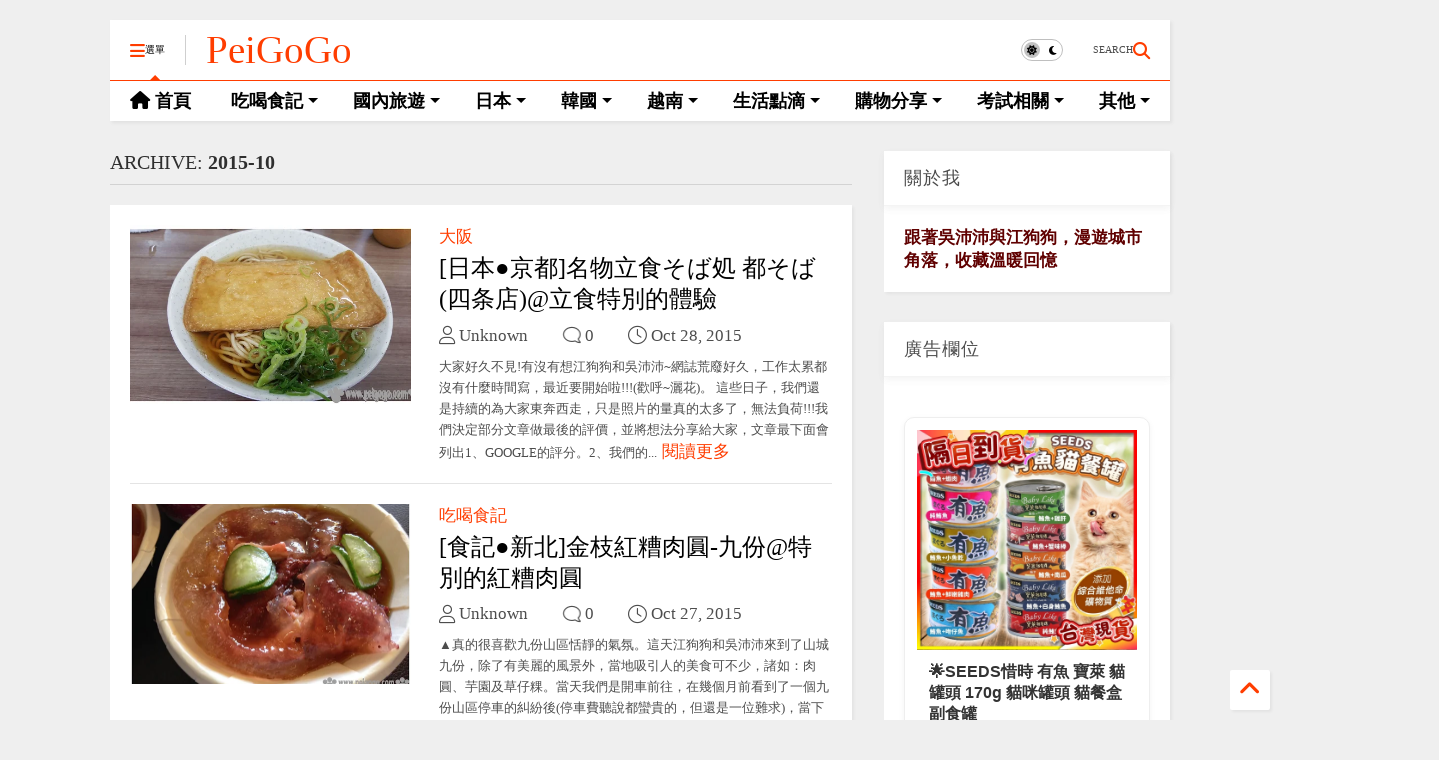

--- FILE ---
content_type: text/html; charset=UTF-8
request_url: https://www.peigogo.com/2015/10/
body_size: 22062
content:
<!DOCTYPE html>
<html class='v2' dir='ltr' lang='zh-TW' xmlns='http://www.w3.org/1999/xhtml' xmlns:b='http://www.google.com/2005/gml/b' xmlns:data='http://www.google.com/2005/gml/data' xmlns:expr='http://www.google.com/2005/gml/expr'>
<!--
<head>
<link href='https://www.blogger.com/static/v1/widgets/335934321-css_bundle_v2.css' rel='stylesheet' type='text/css'/>


-->
<head>
<link as='style' href='https://google-git.github.io/icon/css/all.min.css' onload='this.onload=null;this.rel=&#39;stylesheet&#39;' rel='preload'/>
<noscript><link href='https://google-git.github.io/icon/css/all.min.css' rel='stylesheet'/></noscript>
<link as='style' href='https://google-git.github.io/icon/v4-shims.css' onload='this.onload=null;this.rel=&#39;stylesheet&#39;' rel='preload'/>
<noscript><link href='https://google-git.github.io/icon/v4-shims.css' rel='stylesheet'/></noscript>
<link href='//github.io' rel='dns-prefetch'/><link href='//1.bp.blogspot.com' rel='dns-prefetch'/><link href='//28.2bp.blogspot.com' rel='dns-prefetch'/><link href='//3.bp.blogspot.com' rel='dns-prefetch'/><link href='//4.bp.blogspot.com' rel='dns-prefetch'/><link href='//www.blogger.com' rel='dns-prefetch'/><link href='//maxcdn.bootstrapcdn.com' rel='dns-prefetch'/><link href='//fonts.googleapis.com' rel='dns-prefetch'/><link href='//use.fontawesome.com' rel='dns-prefetch'/><link href='//ajax.googleapis.com' rel='dns-prefetch'/><link href='//resources.blogblog.com' rel='dns-prefetch'/><link href='//www.facebook.com' rel='dns-prefetch'/><link href='//plus.google.com' rel='dns-prefetch'/><link href='//twitter.com' rel='dns-prefetch'/><link href='//www.youtube.com' rel='dns-prefetch'/><link href='//feedburner.google.com' rel='dns-prefetch'/><link href='//www.pinterest.com' rel='dns-prefetch'/><link href='//www.linkedin.com' rel='dns-prefetch'/><link href='//www.behance.net' rel='dns-prefetch'/><link href='//feeds.feedburner.com' rel='dns-prefetch'/><link href='//github.com' rel='dns-prefetch'/><link href='//player.vimeo.com' rel='dns-prefetch'/><link href='//platform.twitter.com' rel='dns-prefetch'/><link href='//apis.google.com' rel='dns-prefetch'/><link href='//connect.facebook.net' rel='dns-prefetch'/><link href='//cdnjs.cloudflare.com' rel='dns-prefetch'/><link href='//www.google-analytics.com' rel='dns-prefetch'/><link href='//pagead2.googlesyndication.com' rel='dns-prefetch'/><link href='//googleads.g.doubleclick.net' rel='dns-prefetch'/><link href='//www.gstatic.com' rel='dns-prefetch'/><link href='//www.googletagservices.com' rel='dns-prefetch'/><link href='//static.xx.fbcdn.net' rel='dns-prefetch'/><link href='//tpc.googlesyndication.com' rel='dns-prefetch'/><link href='//syndication.twitter.com' rel='dns-prefetch'/><link href='//w.sharethis.com' rel='dns-prefetch'/><link href='//edge.sharethis.com' rel='dns-prefetch'/><link href='//t.sharethis.com' rel='dns-prefetch'/><link href='//x.disq.us' rel='dns-prefetch'/><link href='//s7.addthis.com' rel='dns-prefetch'/>
<meta charset='utf-8'/>
<meta content='#ff6200' name='theme-color'/>
<meta content='width=device-width,initial-scale=1.0,minimum-scale=1.0' name='viewport'/>
<script async='async' src='https://ajax.googleapis.com/ajax/libs/jquery/3.6.3/jquery.js' type='text/javascript'></script>
<script async='async' src='https://tiennguyenvan.github.io/cdn/magone/6.9.95/owl.min.js' type='text/javascript'></script>
<!-- <script type="text/javascript" src="http://localhost/sneeit.com/blogger-theme-magone/src/owl.min.js" async="async" /> -->
<script async='async' id='main-js' src='https://tiennguyenvan.github.io/cdn/magone/6.9.95/main.js' type='text/javascript'></script>
<!-- <script id="main-js" type="text/javascript" src="http://localhost/sneeit.com/blogger-theme-magone/build/main.js" async="async" /> -->
<meta content='text/html; charset=UTF-8' http-equiv='Content-Type'/>
<meta content='blogger' name='generator'/>
<link href='https://www.peigogo.com/favicon.ico' rel='icon' type='image/x-icon'/>
<link href='https://www.peigogo.com/2015/10/' rel='canonical'/>
<link rel="alternate" type="application/atom+xml" title="PeiGoGo - Atom" href="https://www.peigogo.com/feeds/posts/default" />
<link rel="alternate" type="application/rss+xml" title="PeiGoGo - RSS" href="https://www.peigogo.com/feeds/posts/default?alt=rss" />
<link rel="service.post" type="application/atom+xml" title="PeiGoGo - Atom" href="https://www.blogger.com/feeds/38625658927155388/posts/default" />
<!--Can't find substitution for tag [blog.ieCssRetrofitLinks]-->
<meta content='這是吳沛沛與江狗狗的生活點滴記事，諸如：吃、喝、玩、樂、住宿⋯，我們周遭的事與你分享!希望你能喜歡。' name='description'/>
<meta content='https://www.peigogo.com/2015/10/' property='og:url'/>
<meta content='PeiGoGo' property='og:title'/>
<meta content='這是吳沛沛與江狗狗的生活點滴記事，諸如：吃、喝、玩、樂、住宿⋯，我們周遭的事與你分享!希望你能喜歡。' property='og:description'/>
<title>
10月 2015 | PeiGoGo
</title>
<meta content='website' property='og:type'/>
<meta content='PeiGoGo' property='og:site_name'/>

<meta property='fb:app_id' content='403849583055028'/>


<script type='text/javascript'>var FACEBOOK_APP_ID = '403849583055028';</script>
<!--dis-bing-index-archive-pages-start-->
<style type='text/css'>@font-face{font-family:'Roboto';font-style:normal;font-weight:400;font-stretch:100%;font-display:swap;src:url(//fonts.gstatic.com/s/roboto/v50/KFO7CnqEu92Fr1ME7kSn66aGLdTylUAMa3GUBHMdazTgWw.woff2)format('woff2');unicode-range:U+0460-052F,U+1C80-1C8A,U+20B4,U+2DE0-2DFF,U+A640-A69F,U+FE2E-FE2F;}@font-face{font-family:'Roboto';font-style:normal;font-weight:400;font-stretch:100%;font-display:swap;src:url(//fonts.gstatic.com/s/roboto/v50/KFO7CnqEu92Fr1ME7kSn66aGLdTylUAMa3iUBHMdazTgWw.woff2)format('woff2');unicode-range:U+0301,U+0400-045F,U+0490-0491,U+04B0-04B1,U+2116;}@font-face{font-family:'Roboto';font-style:normal;font-weight:400;font-stretch:100%;font-display:swap;src:url(//fonts.gstatic.com/s/roboto/v50/KFO7CnqEu92Fr1ME7kSn66aGLdTylUAMa3CUBHMdazTgWw.woff2)format('woff2');unicode-range:U+1F00-1FFF;}@font-face{font-family:'Roboto';font-style:normal;font-weight:400;font-stretch:100%;font-display:swap;src:url(//fonts.gstatic.com/s/roboto/v50/KFO7CnqEu92Fr1ME7kSn66aGLdTylUAMa3-UBHMdazTgWw.woff2)format('woff2');unicode-range:U+0370-0377,U+037A-037F,U+0384-038A,U+038C,U+038E-03A1,U+03A3-03FF;}@font-face{font-family:'Roboto';font-style:normal;font-weight:400;font-stretch:100%;font-display:swap;src:url(//fonts.gstatic.com/s/roboto/v50/KFO7CnqEu92Fr1ME7kSn66aGLdTylUAMawCUBHMdazTgWw.woff2)format('woff2');unicode-range:U+0302-0303,U+0305,U+0307-0308,U+0310,U+0312,U+0315,U+031A,U+0326-0327,U+032C,U+032F-0330,U+0332-0333,U+0338,U+033A,U+0346,U+034D,U+0391-03A1,U+03A3-03A9,U+03B1-03C9,U+03D1,U+03D5-03D6,U+03F0-03F1,U+03F4-03F5,U+2016-2017,U+2034-2038,U+203C,U+2040,U+2043,U+2047,U+2050,U+2057,U+205F,U+2070-2071,U+2074-208E,U+2090-209C,U+20D0-20DC,U+20E1,U+20E5-20EF,U+2100-2112,U+2114-2115,U+2117-2121,U+2123-214F,U+2190,U+2192,U+2194-21AE,U+21B0-21E5,U+21F1-21F2,U+21F4-2211,U+2213-2214,U+2216-22FF,U+2308-230B,U+2310,U+2319,U+231C-2321,U+2336-237A,U+237C,U+2395,U+239B-23B7,U+23D0,U+23DC-23E1,U+2474-2475,U+25AF,U+25B3,U+25B7,U+25BD,U+25C1,U+25CA,U+25CC,U+25FB,U+266D-266F,U+27C0-27FF,U+2900-2AFF,U+2B0E-2B11,U+2B30-2B4C,U+2BFE,U+3030,U+FF5B,U+FF5D,U+1D400-1D7FF,U+1EE00-1EEFF;}@font-face{font-family:'Roboto';font-style:normal;font-weight:400;font-stretch:100%;font-display:swap;src:url(//fonts.gstatic.com/s/roboto/v50/KFO7CnqEu92Fr1ME7kSn66aGLdTylUAMaxKUBHMdazTgWw.woff2)format('woff2');unicode-range:U+0001-000C,U+000E-001F,U+007F-009F,U+20DD-20E0,U+20E2-20E4,U+2150-218F,U+2190,U+2192,U+2194-2199,U+21AF,U+21E6-21F0,U+21F3,U+2218-2219,U+2299,U+22C4-22C6,U+2300-243F,U+2440-244A,U+2460-24FF,U+25A0-27BF,U+2800-28FF,U+2921-2922,U+2981,U+29BF,U+29EB,U+2B00-2BFF,U+4DC0-4DFF,U+FFF9-FFFB,U+10140-1018E,U+10190-1019C,U+101A0,U+101D0-101FD,U+102E0-102FB,U+10E60-10E7E,U+1D2C0-1D2D3,U+1D2E0-1D37F,U+1F000-1F0FF,U+1F100-1F1AD,U+1F1E6-1F1FF,U+1F30D-1F30F,U+1F315,U+1F31C,U+1F31E,U+1F320-1F32C,U+1F336,U+1F378,U+1F37D,U+1F382,U+1F393-1F39F,U+1F3A7-1F3A8,U+1F3AC-1F3AF,U+1F3C2,U+1F3C4-1F3C6,U+1F3CA-1F3CE,U+1F3D4-1F3E0,U+1F3ED,U+1F3F1-1F3F3,U+1F3F5-1F3F7,U+1F408,U+1F415,U+1F41F,U+1F426,U+1F43F,U+1F441-1F442,U+1F444,U+1F446-1F449,U+1F44C-1F44E,U+1F453,U+1F46A,U+1F47D,U+1F4A3,U+1F4B0,U+1F4B3,U+1F4B9,U+1F4BB,U+1F4BF,U+1F4C8-1F4CB,U+1F4D6,U+1F4DA,U+1F4DF,U+1F4E3-1F4E6,U+1F4EA-1F4ED,U+1F4F7,U+1F4F9-1F4FB,U+1F4FD-1F4FE,U+1F503,U+1F507-1F50B,U+1F50D,U+1F512-1F513,U+1F53E-1F54A,U+1F54F-1F5FA,U+1F610,U+1F650-1F67F,U+1F687,U+1F68D,U+1F691,U+1F694,U+1F698,U+1F6AD,U+1F6B2,U+1F6B9-1F6BA,U+1F6BC,U+1F6C6-1F6CF,U+1F6D3-1F6D7,U+1F6E0-1F6EA,U+1F6F0-1F6F3,U+1F6F7-1F6FC,U+1F700-1F7FF,U+1F800-1F80B,U+1F810-1F847,U+1F850-1F859,U+1F860-1F887,U+1F890-1F8AD,U+1F8B0-1F8BB,U+1F8C0-1F8C1,U+1F900-1F90B,U+1F93B,U+1F946,U+1F984,U+1F996,U+1F9E9,U+1FA00-1FA6F,U+1FA70-1FA7C,U+1FA80-1FA89,U+1FA8F-1FAC6,U+1FACE-1FADC,U+1FADF-1FAE9,U+1FAF0-1FAF8,U+1FB00-1FBFF;}@font-face{font-family:'Roboto';font-style:normal;font-weight:400;font-stretch:100%;font-display:swap;src:url(//fonts.gstatic.com/s/roboto/v50/KFO7CnqEu92Fr1ME7kSn66aGLdTylUAMa3OUBHMdazTgWw.woff2)format('woff2');unicode-range:U+0102-0103,U+0110-0111,U+0128-0129,U+0168-0169,U+01A0-01A1,U+01AF-01B0,U+0300-0301,U+0303-0304,U+0308-0309,U+0323,U+0329,U+1EA0-1EF9,U+20AB;}@font-face{font-family:'Roboto';font-style:normal;font-weight:400;font-stretch:100%;font-display:swap;src:url(//fonts.gstatic.com/s/roboto/v50/KFO7CnqEu92Fr1ME7kSn66aGLdTylUAMa3KUBHMdazTgWw.woff2)format('woff2');unicode-range:U+0100-02BA,U+02BD-02C5,U+02C7-02CC,U+02CE-02D7,U+02DD-02FF,U+0304,U+0308,U+0329,U+1D00-1DBF,U+1E00-1E9F,U+1EF2-1EFF,U+2020,U+20A0-20AB,U+20AD-20C0,U+2113,U+2C60-2C7F,U+A720-A7FF;}@font-face{font-family:'Roboto';font-style:normal;font-weight:400;font-stretch:100%;font-display:swap;src:url(//fonts.gstatic.com/s/roboto/v50/KFO7CnqEu92Fr1ME7kSn66aGLdTylUAMa3yUBHMdazQ.woff2)format('woff2');unicode-range:U+0000-00FF,U+0131,U+0152-0153,U+02BB-02BC,U+02C6,U+02DA,U+02DC,U+0304,U+0308,U+0329,U+2000-206F,U+20AC,U+2122,U+2191,U+2193,U+2212,U+2215,U+FEFF,U+FFFD;}@font-face{font-family:'Roboto';font-style:normal;font-weight:700;font-stretch:100%;font-display:swap;src:url(//fonts.gstatic.com/s/roboto/v50/KFO7CnqEu92Fr1ME7kSn66aGLdTylUAMa3GUBHMdazTgWw.woff2)format('woff2');unicode-range:U+0460-052F,U+1C80-1C8A,U+20B4,U+2DE0-2DFF,U+A640-A69F,U+FE2E-FE2F;}@font-face{font-family:'Roboto';font-style:normal;font-weight:700;font-stretch:100%;font-display:swap;src:url(//fonts.gstatic.com/s/roboto/v50/KFO7CnqEu92Fr1ME7kSn66aGLdTylUAMa3iUBHMdazTgWw.woff2)format('woff2');unicode-range:U+0301,U+0400-045F,U+0490-0491,U+04B0-04B1,U+2116;}@font-face{font-family:'Roboto';font-style:normal;font-weight:700;font-stretch:100%;font-display:swap;src:url(//fonts.gstatic.com/s/roboto/v50/KFO7CnqEu92Fr1ME7kSn66aGLdTylUAMa3CUBHMdazTgWw.woff2)format('woff2');unicode-range:U+1F00-1FFF;}@font-face{font-family:'Roboto';font-style:normal;font-weight:700;font-stretch:100%;font-display:swap;src:url(//fonts.gstatic.com/s/roboto/v50/KFO7CnqEu92Fr1ME7kSn66aGLdTylUAMa3-UBHMdazTgWw.woff2)format('woff2');unicode-range:U+0370-0377,U+037A-037F,U+0384-038A,U+038C,U+038E-03A1,U+03A3-03FF;}@font-face{font-family:'Roboto';font-style:normal;font-weight:700;font-stretch:100%;font-display:swap;src:url(//fonts.gstatic.com/s/roboto/v50/KFO7CnqEu92Fr1ME7kSn66aGLdTylUAMawCUBHMdazTgWw.woff2)format('woff2');unicode-range:U+0302-0303,U+0305,U+0307-0308,U+0310,U+0312,U+0315,U+031A,U+0326-0327,U+032C,U+032F-0330,U+0332-0333,U+0338,U+033A,U+0346,U+034D,U+0391-03A1,U+03A3-03A9,U+03B1-03C9,U+03D1,U+03D5-03D6,U+03F0-03F1,U+03F4-03F5,U+2016-2017,U+2034-2038,U+203C,U+2040,U+2043,U+2047,U+2050,U+2057,U+205F,U+2070-2071,U+2074-208E,U+2090-209C,U+20D0-20DC,U+20E1,U+20E5-20EF,U+2100-2112,U+2114-2115,U+2117-2121,U+2123-214F,U+2190,U+2192,U+2194-21AE,U+21B0-21E5,U+21F1-21F2,U+21F4-2211,U+2213-2214,U+2216-22FF,U+2308-230B,U+2310,U+2319,U+231C-2321,U+2336-237A,U+237C,U+2395,U+239B-23B7,U+23D0,U+23DC-23E1,U+2474-2475,U+25AF,U+25B3,U+25B7,U+25BD,U+25C1,U+25CA,U+25CC,U+25FB,U+266D-266F,U+27C0-27FF,U+2900-2AFF,U+2B0E-2B11,U+2B30-2B4C,U+2BFE,U+3030,U+FF5B,U+FF5D,U+1D400-1D7FF,U+1EE00-1EEFF;}@font-face{font-family:'Roboto';font-style:normal;font-weight:700;font-stretch:100%;font-display:swap;src:url(//fonts.gstatic.com/s/roboto/v50/KFO7CnqEu92Fr1ME7kSn66aGLdTylUAMaxKUBHMdazTgWw.woff2)format('woff2');unicode-range:U+0001-000C,U+000E-001F,U+007F-009F,U+20DD-20E0,U+20E2-20E4,U+2150-218F,U+2190,U+2192,U+2194-2199,U+21AF,U+21E6-21F0,U+21F3,U+2218-2219,U+2299,U+22C4-22C6,U+2300-243F,U+2440-244A,U+2460-24FF,U+25A0-27BF,U+2800-28FF,U+2921-2922,U+2981,U+29BF,U+29EB,U+2B00-2BFF,U+4DC0-4DFF,U+FFF9-FFFB,U+10140-1018E,U+10190-1019C,U+101A0,U+101D0-101FD,U+102E0-102FB,U+10E60-10E7E,U+1D2C0-1D2D3,U+1D2E0-1D37F,U+1F000-1F0FF,U+1F100-1F1AD,U+1F1E6-1F1FF,U+1F30D-1F30F,U+1F315,U+1F31C,U+1F31E,U+1F320-1F32C,U+1F336,U+1F378,U+1F37D,U+1F382,U+1F393-1F39F,U+1F3A7-1F3A8,U+1F3AC-1F3AF,U+1F3C2,U+1F3C4-1F3C6,U+1F3CA-1F3CE,U+1F3D4-1F3E0,U+1F3ED,U+1F3F1-1F3F3,U+1F3F5-1F3F7,U+1F408,U+1F415,U+1F41F,U+1F426,U+1F43F,U+1F441-1F442,U+1F444,U+1F446-1F449,U+1F44C-1F44E,U+1F453,U+1F46A,U+1F47D,U+1F4A3,U+1F4B0,U+1F4B3,U+1F4B9,U+1F4BB,U+1F4BF,U+1F4C8-1F4CB,U+1F4D6,U+1F4DA,U+1F4DF,U+1F4E3-1F4E6,U+1F4EA-1F4ED,U+1F4F7,U+1F4F9-1F4FB,U+1F4FD-1F4FE,U+1F503,U+1F507-1F50B,U+1F50D,U+1F512-1F513,U+1F53E-1F54A,U+1F54F-1F5FA,U+1F610,U+1F650-1F67F,U+1F687,U+1F68D,U+1F691,U+1F694,U+1F698,U+1F6AD,U+1F6B2,U+1F6B9-1F6BA,U+1F6BC,U+1F6C6-1F6CF,U+1F6D3-1F6D7,U+1F6E0-1F6EA,U+1F6F0-1F6F3,U+1F6F7-1F6FC,U+1F700-1F7FF,U+1F800-1F80B,U+1F810-1F847,U+1F850-1F859,U+1F860-1F887,U+1F890-1F8AD,U+1F8B0-1F8BB,U+1F8C0-1F8C1,U+1F900-1F90B,U+1F93B,U+1F946,U+1F984,U+1F996,U+1F9E9,U+1FA00-1FA6F,U+1FA70-1FA7C,U+1FA80-1FA89,U+1FA8F-1FAC6,U+1FACE-1FADC,U+1FADF-1FAE9,U+1FAF0-1FAF8,U+1FB00-1FBFF;}@font-face{font-family:'Roboto';font-style:normal;font-weight:700;font-stretch:100%;font-display:swap;src:url(//fonts.gstatic.com/s/roboto/v50/KFO7CnqEu92Fr1ME7kSn66aGLdTylUAMa3OUBHMdazTgWw.woff2)format('woff2');unicode-range:U+0102-0103,U+0110-0111,U+0128-0129,U+0168-0169,U+01A0-01A1,U+01AF-01B0,U+0300-0301,U+0303-0304,U+0308-0309,U+0323,U+0329,U+1EA0-1EF9,U+20AB;}@font-face{font-family:'Roboto';font-style:normal;font-weight:700;font-stretch:100%;font-display:swap;src:url(//fonts.gstatic.com/s/roboto/v50/KFO7CnqEu92Fr1ME7kSn66aGLdTylUAMa3KUBHMdazTgWw.woff2)format('woff2');unicode-range:U+0100-02BA,U+02BD-02C5,U+02C7-02CC,U+02CE-02D7,U+02DD-02FF,U+0304,U+0308,U+0329,U+1D00-1DBF,U+1E00-1E9F,U+1EF2-1EFF,U+2020,U+20A0-20AB,U+20AD-20C0,U+2113,U+2C60-2C7F,U+A720-A7FF;}@font-face{font-family:'Roboto';font-style:normal;font-weight:700;font-stretch:100%;font-display:swap;src:url(//fonts.gstatic.com/s/roboto/v50/KFO7CnqEu92Fr1ME7kSn66aGLdTylUAMa3yUBHMdazQ.woff2)format('woff2');unicode-range:U+0000-00FF,U+0131,U+0152-0153,U+02BB-02BC,U+02C6,U+02DA,U+02DC,U+0304,U+0308,U+0329,U+2000-206F,U+20AC,U+2122,U+2191,U+2193,U+2212,U+2215,U+FEFF,U+FFFD;}</style>
<style id='page-skin-1' type='text/css'><!--
/*
-----------------------------------------------------------------------------
Template Name: MagOne
Template URI: https://sneeit.com/magone-multi-purpose-blogger-magazine-template/
Author: Tien Nguyen
Author URI: https://sneeit.com
Description: MagOne - Responsive Newspaper and Magazine Blogger Template
Version: 6.9.95
- New: support mapping different shortcodes for inner post ads
-----------------------------------------------------------------------------
----------------------------------------------------------------------------- */
/* Variable definitions
=======================
<Variable name="keycolor" description="Main Color" type="color" default="#FF3D00"/>
<Group description="Site" selector="body">
<Variable name="body.font" description="Font" type="font" default="normal normal 12px 'Roboto', sans-serif"/>
<Variable name="site.text.color" description="Text Color" type="color" default="#000000"/>
<Variable name="body.text.font" description="MagOne Body Font" type="font" default="15px Roboto, sans-serif"/>
<Variable name="body.link.color" description="MagOne Body Link color" type="color" default="#2196f3"/>
</Group>
<Group description="Backgrounds" selector="body">
<Variable name="body.background.color" description="Body Background" type="color" default="#efefef"/>
<Variable name="content.background.color" description="Entire Blog Background" type="color" default="#efefef"/>
<Variable name="header.background.color" description="Header Background" type="color" default="#ffffff"/>
</Group>
<Group description="Menu" selector="#PageList1">
<Variable name="menufont" description="Menu Main Items Font" type="font" default="normal bold 14px 'Roboto', sans-serif"/>
<Variable name="menucolor" description="Menu Main Items Color" type="color" default="#000000"/>
<Variable name="menucolorhover" description="Menu Main Items Hover Color" type="color" default="#777777"/>
<Variable name="menubackground" description="Menu Main Items Background" type="color" default="#ffffff"/>
<Variable name="menubackgroundhover" description="Menu Main Items Hover Background" type="color" default="#ffffff"/>
<Variable name="menusubcolor" description="Menu Sub Items Color" type="color" default="#cccccc"/>
<Variable name="menusubcolorhover" description="Menu Sub Items Hover Color" type="color" default="#ffffff"/>
<Variable name="menusubbackground" description="Menu Sub Items Background" type="color" default="#333333"/>
<Variable name="menucurcolor" description="Selected Menu Main Item Color" type="color" default="#FFFFFF"/>
<Variable name="menucurbackground" description="Selected Menu Main Item Background" type="color" default="#FF3D00"/>
</Group>
<Group description="Links" selector="body">
<Variable name="link.color" description="Link Color" type="color" default="#ff3d00"/>
<Variable name="link.visited.color" description="Visited Color" type="color" default="#EA3A00"/>
<Variable name="link.hover.color" description="Hover Color" type="color" default="#FF4D11"/>
</Group>
<Group description="Widgets - Gadgets" selector="#primary .widget">
<Variable name="wid.bg.color" description="Widget Background Color" type="color" default="#ffffff"/>
<Variable name="feedwid.title.font" description="Article Widgets Title" type="font" default="normal bold 23px 'Roboto', sans-serif"/>
<Variable name="sidewid.title.font" description="Right Sidebar Widgets Title" type="font" default="normal normal 16px 'Roboto', sans-serif"/>
<Variable name="blockitembghv" description="Background of Items in Blocks when Hover" type="color" default="#000000"/>
</Group>
<Group description="Post" selector="h1.post-title">
<Variable name="post.title.font" description="Post Title" type="font" default="normal normal 40px 'Roboto', sans-serif"/>
<Variable name="post.body.font" description="Post Body" type="font" default="normal normal 16px 'Roboto', sans-serif"/>
</Group>
<Group description="Slider" selector=".widget.slider">
<Variable name="slider.title.font" description="Slider Item Title" type="font" default="normal 400 30px 'Roboto', sans-serif"/>
<Variable name="posts.title.color" description="MagOne Post title color" type="color" default="#ffffff"/>
<Variable name="posts.icons.color" description="MagOne Post icons color" type="color" default="#ffffff"/>
<Variable name="tabs.font" description="MagOne Tabs Font" type="font" default="700 normal 15px Roboto"/>
<Variable name="labels.text.color" description="MagOne Label text color" type="color" default="#ffffff"/>
<Variable name="labels.background.color" description="MagOne Label bg color" type="color" default="#ffffff"/>
</Group>
<Variable name="body.background" description="Body Background" type="background"
color="#efefef" default="$(color) none repeat scroll top left"/>
<Variable name="body.background.override" description="Body Background Override" type="string" default=""/>
<Variable name="body.background.gradient.cap" description="Body Gradient Cap" type="url"
default="url(//www.blogblog.com/1kt/simple/gradients_light.png)"/>
<Variable name="body.background.gradient.tile" description="Body Gradient Tile" type="url"
default="url(//www.blogblog.com/1kt/simple/body_gradient_tile_light.png)"/>
<Group description="Dark Mode Site" selector="site">
<Variable name="darkkeycolor" description="Main Color for Dark Mode" type="color" default="#f6aa63"/>
<Variable name="darksite.text.color" description="Text Color for Dark Mode" type="color" default="#FFFFFF"/>
<Variable name="darkbody.background.color" description="Body Background for Dark Mode" type="color" default="#333333"/>
<Variable name="darkcontent.background.color" description="Entire Blog Background for Dark Mode" type="color" default="#212121"/>
<Variable name="darkheader.background.color" description="Header Background for Dark Mode" type="color" default="#181818"/>
<Variable name="darkmenucolor" description="Menu Main Items Color for Dark Mode" type="color" default="#eeeeee"/>
<Variable name="darkmenucolorhover" description="Menu Main Items Hover Color for Dark Mode" type="color" default="#cccccc"/>
<Variable name="darkmenubackground" description="Menu Main Items Background for Dark Mode" type="color" default="#181818"/>
<Variable name="darkmenubackgroundhover" description="Menu Main Items Hover Background for Dark Mode" type="color" default="#121212"/>
<Variable name="darkmenusubcolor" description="Menu Sub Items Color for Dark Mode" type="color" default="#cccccc"/>
<Variable name="darkmenusubcolorhover" description="Menu Sub Items Hover Color for Dark Mode" type="color" default="#ffffff"/>
<Variable name="darkmenusubbackground" description="Menu Sub Items Background for Dark Mode" type="color" default="#333333"/>
<Variable name="darkmenucurcolor" description="Selected Menu Main Item Color for Dark Mode" type="color" default="#FFFFFF"/>
<Variable name="darkmenucurbackground" description="Selected Menu Main Item Background for Dark Mode" type="color" default="#f6aa63"/>
<Variable name="darklink.color" description="Link Color for Dark Mode" type="color" default="#f6aa63"/>
<Variable name="darklink.visited.color" description="Visited Color for Dark Mode" type="color" default="#d8873a"/>
<Variable name="darklink.hover.color" description="Hover Color for Dark Mode" type="color" default="#ffbb7b"/>
<Variable name="darkwid.bg.color" description="Widget Background Color for Dark Mode" type="color" default="#181818"/>
<Variable name="posts.background.color" description="MagOne Blogger Comment Form Background Color" type="color" default="#ffffff"/>
<Variable name="body.text.color" description="MagOne Comment Form Text Color" type="color" default="#000000"/>
</Group>
*/
/*Variable Apply Here*/
a:link {text-decoration:none;color: #ff3d00;}
[data-mode="dark"] a:link {color: #f6aa63;}
a:visited {text-decoration:none;color: #ea3a00;}
[data-mode="dark"] a:visited {color: #d8873a;}
a:hover {color: #ff4d11; border-color: inherit!important}
body {font: normal normal 17px Verdana;color: #000000;background: #efefef none repeat scroll top left;}
.header-button .inner span, .header-social-icons ul li a, .header-social-icons ul li a:link, input,
.tab-link.active .tab-link-inner,  .feed.widget.ticker .item-title a, .feed.widget.list .item-title a, .feed.widget.list .meta-item-author,
.feed.widget.list .meta-item-date, .feed.widget.one .meta-item, .feed.widget.complex .item-title a,
.feed.widget.three .meta-item, .feed.widget.blogging .item-title a, .feed.widget.blogging .meta-item,
.feed.widget.right .meta-item, .feed.widget.left .meta-item,
.feed.widget.left .item .item-title a, .feed.widget.right .item .item-title a,
#footer .widget[id*="List"] li a, #footer .widget.social_icons li a,
a.post-meta, .shortcode-tab ul.tab-header li.ui-state-active a, .shortcode-vtab ul.tab-header li.ui-state-active a,
.shortcode-accordion .ui-state-active .accordion-title, .post-page-button.active, a.comments-title,
a.comment-date, .blogger-alt-comments .comment-header .datetime.secondary-text a,
.comment-footer a span, .blogger-alt-comments .comment-actions.secondary-text a {
color: #000000;
}
[data-mode="dark"] {color: #ffffff;background-color: #333333}
[data-mode="dark"] select, [data-mode="dark"] input, [data-mode="dark"] textarea {color: #ffffff; background-color: #111}
[data-mode="dark"] .header-button .inner span, [data-mode="dark"] .header-social-icons ul li a, [data-mode="dark"] .header-social-icons ul li a:link,
[data-mode="dark"] input, [data-mode="dark"] .tab-link.active .tab-link-inner,
[data-mode="dark"] .feed.widget.ticker .item-title a, [data-mode="dark"] .feed.widget.list .item-title a, [data-mode="dark"] .feed.widget.list .meta-item-author,
[data-mode="dark"] .feed.widget.list .meta-item-date, [data-mode="dark"] .feed.widget.one .meta-item, [data-mode="dark"] .feed.widget.complex .item-title a,
[data-mode="dark"] .feed.widget.three .meta-item, [data-mode="dark"] .feed.widget.blogging .item-title a, [data-mode="dark"] .feed.widget.blogging .meta-item,
[data-mode="dark"] .feed.widget.right .meta-item, [data-mode="dark"] .feed.widget.left .meta-item,
[data-mode="dark"] .feed.widget.left .item .item-title a, [data-mode="dark"] .feed.widget.right .item .item-title a,
[data-mode="dark"] #footer .widget[id*="List"] li a, [data-mode="dark"] #footer .widget.social_icons li a,
[data-mode="dark"] a.post-meta, [data-mode="dark"] .shortcode-tab ul.tab-header li.ui-state-active a,
[data-mode="dark"] .shortcode-vtab ul.tab-header li.ui-state-active a,
[data-mode="dark"] .shortcode-accordion .ui-state-active .accordion-title, [data-mode="dark"] .post-page-button.active,
[data-mode="dark"] a.comments-title, [data-mode="dark"] a.comment-date, [data-mode="dark"] .blogger-alt-comments .comment-header .datetime.secondary-text a,
[data-mode="dark"] .comment-footer a span, [data-mode="dark"] .blogger-alt-comments .comment-actions.secondary-text a {
color: #ffffff;
}
[data-mode="dark"] a:hover {color: #ffbb7b;}
.color {color: #ff3d00;}
[data-mode="dark"] .color {color: #f6aa63;}
.border {border-color: #ff3d00;}
[data-mode="dark"] .border {border-color: #f6aa63;}
.bg {background-color: #ff3d00;}
[data-mode="dark"] .bg {background-color: #f6aa63;}
.header-bg, #header.sticky {background-color:#ffffff;}
[data-mode="dark"] .header-bg, [data-mode="dark"] #header.sticky {background-color:#181818;}
#sidebar .widget, .feed.widget.ticker .widget-content, .feed.widget .item, .feed.widget.blogging .widget-content,
#blog-pager a, .post-body-inner table, a.feed-widget-pagination-button, .post-page-button,
.shortcode-tab, .shortcode-vtab, .shortcode-accordion, a.archive-page-pagination-button,
a.scroll-up, .post-share-buttons-url, .footer-inner, .locked-content, .post-related-inner,
.comment-form-message, .shortcode-message .message-content, .wrapper.white-post-inner .post-body-inner
{
background: #ffffff
}
[data-mode="dark"] #sidebar .widget, [data-mode="dark"] .feed.widget.ticker .widget-content, [data-mode="dark"] .feed.widget .item,
[data-mode="dark"] .feed.widget.blogging .widget-content, [data-mode="dark"] #blog-pager a,
[data-mode="dark"] .post-body-inner table, [data-mode="dark"] a.feed-widget-pagination-button, [data-mode="dark"] .post-page-button,
[data-mode="dark"] .shortcode-tab, [data-mode="dark"] .shortcode-vtab, [data-mode="dark"] .shortcode-accordion, [data-mode="dark"] a.archive-page-pagination-button,
[data-mode="dark"] a.scroll-up, [data-mode="dark"] .post-share-buttons-url, [data-mode="dark"] .footer-inner, [data-mode="dark"] .locked-content, [data-mode="dark"] .post-related-inner,
[data-mode="dark"] .comment-form-message, [data-mode="dark"] .shortcode-message .message-content, [data-mode="dark"] .wrapper.white-post-inner .post-body-inner
{
background: #181818
}
.wrapper {background-color:#efefef;max-width: 100%;margin: auto;opacity: 0}
[data-mode="dark"] .wrapper {background-color:#212121}
a.comments-title.active {background-color: #efefef}
[data-mode="dark"] a.comments-title.active {background-color: #212121}
.wrapper.preview {opacity: 1}
.post-body {font: normal normal 18px 'Roboto';}
.main-menu {border-top: 1px solid #ff3d00;}
[data-mode="dark"] .main-menu {border-top: 1px solid #f6aa63;}
.main-menu ul.sub-menu li:hover > a {border-left: 2px solid #ff3d00;}
[data-mode="dark"] .main-menu ul.sub-menu li:hover > a {border-left-color: #f6aa63;}
.main-menu .menu-item-mega > .menu-item-inner > .sub-menu > li li:hover a {border-left: 1px solid #ff3d00;}
[data-mode="dark"] .main-menu .menu-item-mega > .menu-item-inner > .sub-menu > li li:hover a {border-left: 1px solid #f6aa63;}
.main-menu ul.sub-menu li:hover > a,
.main-menu .menu-item-mega > .menu-item-inner > .sub-menu,
.main-menu .menu-item-mega > .menu-item-inner > .sub-menu > li li:hover a {border-color: #ff3d00!important;}
[data-mode="dark"] .main-menu ul.sub-menu li:hover > a,
[data-mode="dark"] .main-menu .menu-item-mega > .menu-item-inner > .sub-menu,
[data-mode="dark"] .main-menu .menu-item-mega > .menu-item-inner > .sub-menu > li li:hover a {border-color: #f6aa63!important;}
.header-social-icons ul li a:hover {color: #ff3d00;}
[data-mode="dark"] .header-social-icons ul li a:hover {color: #f6aa63;}
.feed-widget-header .widget-title {font: normal bold 23px 'Roboto', sans-serif;}
.slider-item .item-readmore:hover {background: #ff3d00}
[data-mode="dark"] .slider-item .item-readmore:hover {background: #f6aa63}
.owl-dot.active {background: #ff3d00;}
[data-mode="dark"] .owl-dot.active {background: #f6aa63;}
#main-sidebar .widget > h2, #main-sidebar .feed-widget-header, #main-sidebar .feed-widget-header h2 {font: normal bold 18px 'Roboto';}
#main-sidebar .widget.FollowByEmail .follow-by-email-submit {background: #ff3d00;}
[data-mode="dark"] #main-sidebar .widget.FollowByEmail .follow-by-email-submit {background: #f6aa63;}
#footer .widget.social_icons li a:hover {color: #ff3d00;}
[data-mode="dark"] #footer .widget.social_icons li a:hover {color: #f6aa63;}
#footer .FollowByEmail .follow-by-email-submit {background: #ff3d00;}
[data-mode="dark"] #footer .FollowByEmail .follow-by-email-submit {background: #f6aa63;}
h1.post-title {font: normal bold 34px Verdana;}
.feed.widget .feed-widget-header {border-color: #ff3d00;}
[data-mode="dark"] .feed.widget .feed-widget-header {border-color: #f6aa63;}
.feed.widget.box-title h2.widget-title {background: #ff3d00;}
[data-mode="dark"] .feed.widget.box-title h2.widget-title {background: #f6aa63;}
.social_counter {color: #ff3d00}
[data-mode="dark"] .social_counter {color: #f6aa63}
.social_counter .button {background: #ff3d00}
[data-mode="dark"] .social_counter .button {background: #f6aa63}
.main-menu {background: #ffffff;}
[data-mode="dark"] .main-menu {background: #181818;}
.main-menu ul.menu > li > a {color: #000000;font: normal bold 18px Verdana;}
[data-mode="dark"] .main-menu ul.menu > li > a {color: #eeeeee}
.main-menu ul.menu > li:hover > a {color: #777777;background: #ffffff;}
[data-mode="dark"] .main-menu ul.menu > li:hover > a {color: #cccccc;background: #121212;}
.main-menu ul.sub-menu,
.main-menu .menu-item-mega-label .menu-item-inner {	background: #333333; }
[data-mode="dark"] .main-menu ul.sub-menu,
[data-mode="dark"] .main-menu .menu-item-mega-label .menu-item-inner {	background: #333333; }
.main-menu ul.sub-menu a { color: #cccccc; }
[data-mode="dark"] .main-menu ul.sub-menu a { color: #cccccc; }
.main-menu ul.sub-menu li:hover > a { color: #ffffff; }
[data-mode="dark"] .main-menu ul.sub-menu li:hover > a { color: #ffffff; }
.main-menu ul.menu > li.menu-item-current > a {background: #ff3d00; color: #ffffff!important;}
[data-mode="dark"] .main-menu ul.menu > li.menu-item-current > a {background: #f6aa63; color: #ffffff!important;}
.feed.widget .thumbnail { background: #000000 }
.mobile-menu .menu { border-top: 1px solid #ff3d00; }
[data-mode="dark"] .mobile-menu .menu { border-top: 1px solid #f6aa63; }
.slider-item .item-title {font:normal 400 30px 'Roboto', sans-serif}
input, select, textarea, checkbox, radio {background: none}
form a[class*="button"],
form button[class*="button"],
form input[class*="button"],
form input[type="submit"]{background:#ff3d00!important}
[data-mode="dark"] form a[class*="button"],
[data-mode="dark"] form button[class*="button"],
[data-mode="dark"] form input[class*="button"],
[data-mode="dark"] form input[type="submit"]{background:#f6aa63!important}
/*MAIN LAYOUT*/
.main-loader {
position: fixed;
width: 100%;
height: 100%;
}
.main-loader .inner {
position: absolute;
width: 100%;
height: 1px;
text-align: center;
top: 35%;
}
.wrapper {
padding: 20px 20px 30px 20px;
max-width: 100%;
width: /*-var-wrapper-width-start*/1100px/*-var-wrapper-width-end*/;
box-sizing: border-box;
}
#content {
float: left;
/*-var-content-width-start-*/width: 70%;/*-var-content-width-end-*/
}
#main-sidebar {
float: right;
/*-var-sidebar-width-start-*/width: 27%;/*-var-sidebar-width-end-*/
}
/* - sticky sidebar */
#sidebar {
padding-top: 0.1px; /* to prevent margin of widget collapse sidebar height */
}
#sidebar.fix-top {
position: fixed;
top: 0!important;
bottom: auto!important;
}
#sidebar.fix-bot {
position: fixed;
top: auto!important;
bottom: 0!important;
}
#sidebar.abs-stay {
position: absolute;
bottom: auto!important;
left: auto!important;
right: 0!important;
}
#sidebar.abs-bot {
position: absolute;
top: auto!important;
bottom: 0!important;
left: auto!important;
right: 0!important;
}
/*amp*/
amp-img, amp-youtube, amp-iframe, noscript.amp {
display: none!important;
}
i[class*="gi "] {
font-family: 'GoogleIcon'!important;
}
{/* .gib {font-family: "Google Icon 5 Brands"!important;} */}

--></style>
<link as='style' href='https://cdnjs.cloudflare.com/ajax/libs/animate.css/4.1.1/animate.min.css' id='animate-css' onload='this.onload=null;this.rel=&#39;stylesheet&#39;' rel='preload'/>
<link as='style' href='https://tiennguyenvan.github.io/cdn/magone/6.9.95/main.scss.css' id='main-css' onload='this.onload=null;this.rel=&#39;stylesheet&#39;' rel='preload'/>
<!-- <link id='main-css' rel="preload" href="http://localhost/sneeit.com/blogger-theme-magone/build/main.scss.css" as="style" onload="this.onload=null;this.rel='stylesheet'"/> -->
<!--[if IE]> <style type="text/css"> .ie-sharing-buttons {display: block} pre.code-box br { display: inline!important; } .inb, a.button, .shortcode-accordion .accordion-title-text, .shortcode-accordion .accordion-title-icon-inactive, .shortcode-accordion .ui-state-active .accordion-title-icon-active { *display: inline; zoom: 1; } </style> <![endif]-->
<!--[if lt IE 8]> <style type="text/css"> .owl-dot {text-align: center; width: 100%} .main-menu .menu .arrow, .owl-dot, .feed.widget.sticky .item-labels, .feed.widget.three .item-labels, .feed.widget.complex .item-0 .item-labels, .carousel .item-labels, .feed.widget.left .item-0 .item-labels, .feed.widget.right .item-0 .item-labels, .feed.widget.one .item-labels, .feed.widget.two .item-labels, .post-breadcrumb > *, a.post-meta, a.post-label .label-name, .post-label span.label-count, .post-label span.label-count-value {*display: inline;zoom: 1;} .main-menu ul.sub-menu {width: 180px;} .main-menu .sub-menu .arrow {display: none;} .main-menu ul.menu li {list-style:none} .main-menu .menu-item-mega .menu-item-inner .sub-menu li {width: 24%;} .main-menu .menu-item-mega .menu-item-inner .sub-menu .sub-menu li {width: 100%;} li.menu-item-mega-label .sub-menu {top: 0} .main-menu li.menu-item-mega-label.finished .menu-item-inner .menu-mega-content .item {max-width: 22%} .menu-mega-content .item .item-thumbnail img {min-width: 100%;min-height: 100%;margin: 0!important;} .feed.widget.complex .item {max-width: 47.9%;} .footer-col {margin: 0 0 0 3.9%;padding: 0 0 0 3.9%;} #footer-menu li {max-width: 49.9%} .widget.social_icons {display: none!important} #footer .FollowByEmail .follow-by-email-address, #main-sidebar .widget.FollowByEmail .follow-by-email-address {padding: 7px!important;width: 100px} #footer .FollowByEmail {height: 90px} </style> <![endif]-->
<!--[if lt IE 9]> <style type="text/css"> .main-menu ul.menu li a i.gi {margin-right:3px;} .post-body-inner img {diplay:block;min-width: 300px;width:100%} </style> <![endif]-->
<script type='text/javascript'>
        (function(i,s,o,g,r,a,m){i['GoogleAnalyticsObject']=r;i[r]=i[r]||function(){
        (i[r].q=i[r].q||[]).push(arguments)},i[r].l=1*new Date();a=s.createElement(o),
        m=s.getElementsByTagName(o)[0];a.async=1;a.src=g;m.parentNode.insertBefore(a,m)
        })(window,document,'script','https://www.google-analytics.com/analytics.js','ga');
        ga('create', 'UA-56060794-1', 'auto', 'blogger');
        ga('blogger.send', 'pageview');
      </script>
<!--var-custom-header-html-start--><!--var-custom-header-html-end-->
<!-- end of AMP check -->
<!-- bring sitemaps -->
<meta content='AAF9C3442C327A0F0D1915E2B40C570F' name='msvalidate.01'/>
<!-- google GA4 Security & Privacy -->
<script>
  window.dataLayer = window.dataLayer || [];
  function gtag() { dataLayer.push(arguments); }
  gtag('consent', 'default', {
    'ad_user_data': 'granted',
    'ad_personalization': 'granted',
    'ad_storage': 'denied',
    'analytics_storage': 'granted',
    'wait_for_update': 500,
  });
  gtag('js', new Date());
  gtag('config', 'G-HCECJ0QLMY');
     
     
   grantButton.addEventListener("click", function() {
  localStorage.setItem("consentGranted", "true");
  function gtag() { dataLayer.push(arguments); }

  gtag('consent', 'update', {
    ad_user_data: 'granted',
    ad_personalization: 'granted',
    ad_storage: 'granted',
    analytics_storage: 'granted'
  });

  // Load gtag.js script.
  var gtagScript = document.createElement('script');
  gtagScript.async = true;
  gtagScript.src = 'https://www.googletagmanager.com/gtag/js?id=G-HCECJ0QLMY';

  var firstScript = document.getElementsByTagName('script')[0];
  firstScript.parentNode.insertBefore(gtagScript,firstScript);    
     
     
  </script>
<!-- 翻譯文章小模組 -->
<script src='//translate.google.com/translate_a/element.js?cb=googleTranslateElementInit'></script>
<script>

        function googleTranslateElementInit() {

            new google.translate.TranslateElement({

          //紅字為需要翻譯的語系

            pageLanguage: 'zh-TW',includedLanguages: 'zh-TW,zh-CN,en,ja,ko' , gaTrack: true     

                      }, 'google_translate_element');

            $('select.goog-te-combo').attr('title','translate');

        }

    </script>
<!-- google GA4 Security & Privacy -->
<!-- &#9989; PeiGoGo 主題 AMP 程式碼封存版 - 2025-05-01 by ChatGPT -->
<!-- AMP 功能封存區塊 - 2025-05-01 開始 -->
<!-- <script async='async' custom-element='amp-anim' src='https://cdn.ampproject.org/v0/amp-anim-0.1.js'></script> <script async='async' custom-element='amp-iframe' src='https://cdn.ampproject.org/v0/amp-iframe-0.1.js'></script> <script async='async' custom-element='amp-youtube' src='https://cdn.ampproject.org/v0/amp-youtube-0.1.js'></script> <script async='async' custom-element='amp-ad' src='https://cdn.ampproject.org/v0/amp-ad-0.1.js'></script> <script async='async' custom-element='amp-sticky-ad' src='https://cdn.ampproject.org/v0/amp-sticky-ad-1.0.js'></script> <script async='async' custom-element='amp-auto-ads' src='https://cdn.ampproject.org/v0/amp-auto-ads-0.1.js'></script> -->
<!-- AMP 功能封存區塊 - 2025-05-01 結束 -->
<!-- AMP 廣告封存區塊 - 2025-05-01 開始 -->
<!-- <b:includable id='amp-ads-1'> 廣告 1 內容 </b:includable> <b:includable id='amp-ads-2'> 廣告 2 內容 </b:includable> <b:includable id='amp-ads-3'> 廣告 3 內容 </b:includable> -->
<!-- AMP 廣告封存區塊 - 2025-05-01 結束 -->
<!-- AMP 頁面封存區塊 - 2025-05-01 開始 -->
<!-- <b:includable id='amp-post'> AMP 文章頁樣板 </b:includable> <b:includable id='amp-replace'> AMP 替代頁樣板 </b:includable> -->
<!-- AMP 頁面封存區塊 - 2025-05-01 結束 -->
<!-- AMP 樣式封存區塊 - 2025-05-01 開始 -->
<style>
/* AMP 樣式封存 - 2025-05-01 */
.amp-logo {
  display: inline-block;
}
.amp-hidden {
  display: none !important;
}
.amp-img-fill {
  display: block;
  overflow: hidden;
}
</style>
<!-- AMP 樣式封存區塊 - 2025-05-01 結束 -->
<link href='https://www.blogger.com/dyn-css/authorization.css?targetBlogID=38625658927155388&amp;zx=c22dd990-3920-4e57-906f-512a029d83f8' media='none' onload='if(media!=&#39;all&#39;)media=&#39;all&#39;' rel='stylesheet'/><noscript><link href='https://www.blogger.com/dyn-css/authorization.css?targetBlogID=38625658927155388&amp;zx=c22dd990-3920-4e57-906f-512a029d83f8' rel='stylesheet'/></noscript>
<meta name='google-adsense-platform-account' content='ca-host-pub-1556223355139109'/>
<meta name='google-adsense-platform-domain' content='blogspot.com'/>

<script async src="https://pagead2.googlesyndication.com/pagead/js/adsbygoogle.js?client=ca-pub-4382847487760146&host=ca-host-pub-1556223355139109" crossorigin="anonymous"></script>

<!-- data-ad-client=ca-pub-4382847487760146 -->

</head>
<body class='archive' data-mode='light'><!--theme-mode-start-->
<!--theme-mode-end-->
<!--main-loader-start--><!--main-loader-end-->


	
	
	<div class='wrapper archive'>

<div class='hide section' id='admin-header-custom-html-code'><div class='widget HTML' data-version='1' id='HTML100'><style>
.blog-title {
    font-size: 39px;
}
</style></div></div>
<div class='wide'>
<!-- YOUR XML CODE START HERE ################################################### -->
<header id='header'>
<!--top-bar-->
<!--auto-height-logo-->
		<div class="top-page-wrapper">
	
<!--auto-height-logo-->
<div class='no-items section' id='top-page'></div>
<!--auto-height-logo-->
		</div>	
	
<div class='clear'></div>
<div class='header-bg section' id='header-section'><div class='widget Header' data-version='1' id='Header1'>
<a class='main-menu-toggle header-button toggle-button active' id='main-menu-toggle'><span class='inner'><i class='gis gi-bars color'></i>
<span data-l10n='MENU'>選單</span></span><span class='arrow border'></span></a>
<a class='main-menu-toggle header-button toggle-button mobile' id='main-menu-toggle-mobile'><span class='inner'><i class='gis gi-bars color'></i>
<span data-l10n='MENU'>選單</span></span><span class='arrow border'></span></a>
<h1 class='blog-title'>
<a href='https://www.peigogo.com/'>
PeiGoGo
</a>
</h1>
<a class='header-button' id='search-toggle'><span class='inner'><span data-l10n='SEARCH'>SEARCH</span>
<i class='gis gi-search color'></i></span></a>
<div class='header-mode-toggle header-button'>
<input class='header-mode-toggle-checkbox' id='header-mode-toggle-checkbox' type='checkbox'/>
<label for='header-mode-toggle-checkbox'>
<i class='gis gi-sun'></i>
<div class='ball'></div>
<i class='gis gi-moon'></i>
</label>
</div>
<script type='text/javascript'>
					let mode = localStorage.getItem('theme-mode');
					
					if (!mode) mode = document.body.getAttribute('data-mode')										
					document.body.setAttribute('data-mode', mode === 'dark' ? 'dark': 'light');
					document.getElementById('header-mode-toggle-checkbox').checked = mode === 'dark';
					
				</script>
<div class='header-social-icons'></div>
</div><div class='widget PageList' data-version='1' id='PageList1'>
<ul class='menu'><li class='menu-item-type-custom menu-item' data-class='' data-enable_mega='' data-icon='gi-home'><a data-href-default='https://magonedemo.blogspot.com/' data-text-default='Home' href='https://www.peigogo.com/'><font style='vertical-align: inherit;'><font style='vertical-align: inherit;'><font style='vertical-align: inherit;'><font style='vertical-align: inherit;'><font style='vertical-align: inherit;'><font style='vertical-align: inherit;'><font style='vertical-align: inherit;'><font style='vertical-align: inherit;'><font style='vertical-align: inherit;'><font style='vertical-align: inherit;'><font style='vertical-align: inherit;'><font style='vertical-align: inherit;'><font style='vertical-align: inherit;'><font style='vertical-align: inherit;'><font style='vertical-align: inherit;'><font style='vertical-align: inherit;'><font style='vertical-align: inherit;'><font style='vertical-align: inherit;'><font style='vertical-align: inherit;'><font style='vertical-align: inherit;'>首頁</font></font></font></font></font></font></font></font></font></font></font></font></font></font></font></font></font></font></font></font></a></li><li class='menu-item-has-children menu-item-type-custom menu-item' data-class='' data-enable_mega='true' data-icon=''><a data-href-default='#' data-text-default='Demos' href='#'><font style='vertical-align: inherit;'><font style='vertical-align: inherit;'><font style='vertical-align: inherit;'><font style='vertical-align: inherit;'><font style='vertical-align: inherit;'><font style='vertical-align: inherit;'><font style='vertical-align: inherit;'><font style='vertical-align: inherit;'><font style='vertical-align: inherit;'><font style='vertical-align: inherit;'><font style='vertical-align: inherit;'><font style='vertical-align: inherit;'><font style='vertical-align: inherit;'><font style='vertical-align: inherit;'><font style='vertical-align: inherit;'><font style='vertical-align: inherit;'><font style='vertical-align: inherit;'><font style='vertical-align: inherit;'><font style='vertical-align: inherit;'><font style='vertical-align: inherit;'>吃喝食記</font></font></font></font></font></font></font></font></font></font></font></font></font></font></font></font></font></font></font></font></a><ul class='sub-menu'><li class='menu-item-has-children menu-item-type-custom menu-item' data-class='' data-enable_mega='' data-icon=''><a data-href-default='#' data-text-default='Best Adapted ' href='#'><font style='vertical-align: inherit;'><font style='vertical-align: inherit;'><font style='vertical-align: inherit;'><font style='vertical-align: inherit;'><font style='vertical-align: inherit;'><font style='vertical-align: inherit;'><font style='vertical-align: inherit;'><font style='vertical-align: inherit;'><font style='vertical-align: inherit;'><font style='vertical-align: inherit;'><font style='vertical-align: inherit;'><font style='vertical-align: inherit;'><font style='vertical-align: inherit;'><font style='vertical-align: inherit;'><font style='vertical-align: inherit;'><font style='vertical-align: inherit;'><font style='vertical-align: inherit;'><font style='vertical-align: inherit;'><font style='vertical-align: inherit;'><font style='vertical-align: inherit;'>北部</font></font></font></font></font></font></font></font></font></font></font></font></font></font></font></font></font></font></font></font></a><ul class='sub-menu'><li class='menu-item-type-post menu-item-type-label menu-item' data-class='menu-item-type-post' data-enable_mega='' data-icon=''><a data-href-default='/2000/09/the-new-york-times.html' data-text-default='NYTimes' href='https://www.peigogo.com/search/label/吃喝食記-北部-台北'><font style='vertical-align: inherit;'><font style='vertical-align: inherit;'><font style='vertical-align: inherit;'><font style='vertical-align: inherit;'><font style='vertical-align: inherit;'><font style='vertical-align: inherit;'><font style='vertical-align: inherit;'><font style='vertical-align: inherit;'><font style='vertical-align: inherit;'><font style='vertical-align: inherit;'><font style='vertical-align: inherit;'><font style='vertical-align: inherit;'><font style='vertical-align: inherit;'><font style='vertical-align: inherit;'><font style='vertical-align: inherit;'><font style='vertical-align: inherit;'><font style='vertical-align: inherit;'><font style='vertical-align: inherit;'><font style='vertical-align: inherit;'><font style='vertical-align: inherit;'><font style='vertical-align: inherit;'><font style='vertical-align: inherit;'>台北市</font></font></font></font></font></font></font></font></font></font></font></font></font></font></font></font></font></font></font></font></font></font></a></li><li class='menu-item-type-label menu-item' data-class='' data-enable_mega='' data-icon=''><a data-href-default='#' data-text-default='Sub Mega Link 3.3' href='https://www.peigogo.com/search/label/吃喝食記-北部-新北'><font style='vertical-align: inherit;'><font style='vertical-align: inherit;'><font style='vertical-align: inherit;'><font style='vertical-align: inherit;'><font style='vertical-align: inherit;'><font style='vertical-align: inherit;'><font style='vertical-align: inherit;'><font style='vertical-align: inherit;'><font style='vertical-align: inherit;'><font style='vertical-align: inherit;'><font style='vertical-align: inherit;'><font style='vertical-align: inherit;'><font style='vertical-align: inherit;'><font style='vertical-align: inherit;'><font style='vertical-align: inherit;'><font style='vertical-align: inherit;'>新北市</font></font></font></font></font></font></font></font></font></font></font></font></font></font></font></font></a></li><li class='menu-item-type-post menu-item-type-label menu-item' data-class='menu-item-type-post' data-enable_mega='' data-icon=''><a data-href-default='/2000/09/adapted-flatnews.html' data-text-default='Flatnews' href='https://www.peigogo.com/search/label/吃喝食記-北部-基隆宜蘭'><font style='vertical-align: inherit;'><font style='vertical-align: inherit;'><font style='vertical-align: inherit;'><font style='vertical-align: inherit;'><font style='vertical-align: inherit;'><font style='vertical-align: inherit;'><font style='vertical-align: inherit;'><font style='vertical-align: inherit;'><font style='vertical-align: inherit;'><font style='vertical-align: inherit;'><font style='vertical-align: inherit;'><font style='vertical-align: inherit;'><font style='vertical-align: inherit;'><font style='vertical-align: inherit;'><font style='vertical-align: inherit;'><font style='vertical-align: inherit;'><font style='vertical-align: inherit;'><font style='vertical-align: inherit;'><font style='vertical-align: inherit;'><font style='vertical-align: inherit;'>基隆市&#12289;宜蘭縣</font></font></font></font></font></font></font></font></font></font></font></font></font></font></font></font></font></font></font></font></a></li><li class='menu-item-type-post menu-item-type-label menu-item' data-class='menu-item-type-post' data-enable_mega='' data-icon=''><a data-href-default='/2000/09/sahifa-best-magazine-wordpress-theme.html' data-text-default='Sahifa' href='https://www.peigogo.com/search/label/吃喝食記-北部-桃園市'><font style='vertical-align: inherit;'><font style='vertical-align: inherit;'><font style='vertical-align: inherit;'><font style='vertical-align: inherit;'><font style='vertical-align: inherit;'><font style='vertical-align: inherit;'><font style='vertical-align: inherit;'><font style='vertical-align: inherit;'><font style='vertical-align: inherit;'><font style='vertical-align: inherit;'><font style='vertical-align: inherit;'><font style='vertical-align: inherit;'><font style='vertical-align: inherit;'><font style='vertical-align: inherit;'><font style='vertical-align: inherit;'><font style='vertical-align: inherit;'><font style='vertical-align: inherit;'><font style='vertical-align: inherit;'>桃園市</font></font></font></font></font></font></font></font></font></font></font></font></font></font></font></font></font></font></a></li><li class='menu-item-type-post menu-item-type-label menu-item' data-class='menu-item-type-post' data-enable_mega='' data-icon=''><a data-href-default='/2000/09/adapted-sevida-second-best-seller.html' data-text-default='Sevida' href='https://www.peigogo.com/search/label/吃喝食記-北部-新竹市'><font style='vertical-align: inherit;'><font style='vertical-align: inherit;'><font style='vertical-align: inherit;'><font style='vertical-align: inherit;'><font style='vertical-align: inherit;'><font style='vertical-align: inherit;'><font style='vertical-align: inherit;'><font style='vertical-align: inherit;'><font style='vertical-align: inherit;'><font style='vertical-align: inherit;'><font style='vertical-align: inherit;'><font style='vertical-align: inherit;'><font style='vertical-align: inherit;'><font style='vertical-align: inherit;'><font style='vertical-align: inherit;'><font style='vertical-align: inherit;'><font style='vertical-align: inherit;'><font style='vertical-align: inherit;'><font style='vertical-align: inherit;'><font style='vertical-align: inherit;'>新竹市</font></font></font></font></font></font></font></font></font></font></font></font></font></font></font></font></font></font></font></font></a></li></ul></li><li class='menu-item-has-children menu-item-type-custom menu-item' data-class='' data-enable_mega='' data-icon=''><a data-href-default='#' data-text-default='Magazine ' href='#'><font style='vertical-align: inherit;'><font style='vertical-align: inherit;'><font style='vertical-align: inherit;'><font style='vertical-align: inherit;'><font style='vertical-align: inherit;'><font style='vertical-align: inherit;'><font style='vertical-align: inherit;'><font style='vertical-align: inherit;'><font style='vertical-align: inherit;'><font style='vertical-align: inherit;'><font style='vertical-align: inherit;'><font style='vertical-align: inherit;'><font style='vertical-align: inherit;'><font style='vertical-align: inherit;'><font style='vertical-align: inherit;'><font style='vertical-align: inherit;'><font style='vertical-align: inherit;'><font style='vertical-align: inherit;'>中部</font></font></font></font></font></font></font></font></font></font></font></font></font></font></font></font></font></font></a><ul class='sub-menu'><li class='menu-item-type-post menu-item-type-label menu-item' data-class='menu-item-type-post' data-enable_mega='' data-icon=''><a data-href-default='https://magonedemo.blogspot.com/2000/08/elegant-pack-layout.html' data-text-default='Elegant Pack' href='https://www.peigogo.com/search/label/吃喝食記-中部-苗栗縣'><font style='vertical-align: inherit;'><font style='vertical-align: inherit;'><font style='vertical-align: inherit;'><font style='vertical-align: inherit;'><font style='vertical-align: inherit;'><font style='vertical-align: inherit;'><font style='vertical-align: inherit;'><font style='vertical-align: inherit;'><font style='vertical-align: inherit;'><font style='vertical-align: inherit;'><font style='vertical-align: inherit;'><font style='vertical-align: inherit;'><font style='vertical-align: inherit;'><font style='vertical-align: inherit;'><font style='vertical-align: inherit;'><font style='vertical-align: inherit;'><font style='vertical-align: inherit;'><font style='vertical-align: inherit;'>苗栗縣</font></font></font></font></font></font></font></font></font></font></font></font></font></font></font></font></font></font></a></li><li class='menu-item-type-post menu-item-type-label menu-item' data-class='menu-item-type-post' data-enable_mega='' data-icon=''><a data-href-default='/2015/08/layout-techno-spot.html' data-text-default='Tech Geekers' href='https://www.peigogo.com/search/label/吃喝食記-中部-臺中市'><font style='vertical-align: inherit;'><font style='vertical-align: inherit;'><font style='vertical-align: inherit;'><font style='vertical-align: inherit;'><font style='vertical-align: inherit;'><font style='vertical-align: inherit;'><font style='vertical-align: inherit;'><font style='vertical-align: inherit;'><font style='vertical-align: inherit;'><font style='vertical-align: inherit;'><font style='vertical-align: inherit;'><font style='vertical-align: inherit;'><font style='vertical-align: inherit;'><font style='vertical-align: inherit;'><font style='vertical-align: inherit;'><font style='vertical-align: inherit;'><font style='vertical-align: inherit;'><font style='vertical-align: inherit;'>臺中市</font></font></font></font></font></font></font></font></font></font></font></font></font></font></font></font></font></font></a></li><li class='menu-item-type-post menu-item-type-label menu-item' data-class='menu-item-type-post' data-enable_mega='' data-icon=''><a data-href-default='https://magonedemo.blogspot.com/2000/08/layout-stylish-zine.html' data-text-default='Stylish Zine' href='https://www.peigogo.com/search/label/吃喝食記-中部-彰化縣'><font style='vertical-align: inherit;'><font style='vertical-align: inherit;'><font style='vertical-align: inherit;'><font style='vertical-align: inherit;'><font style='vertical-align: inherit;'><font style='vertical-align: inherit;'><font style='vertical-align: inherit;'><font style='vertical-align: inherit;'><font style='vertical-align: inherit;'><font style='vertical-align: inherit;'><font style='vertical-align: inherit;'><font style='vertical-align: inherit;'><font style='vertical-align: inherit;'><font style='vertical-align: inherit;'><font style='vertical-align: inherit;'><font style='vertical-align: inherit;'><font style='vertical-align: inherit;'><font style='vertical-align: inherit;'>彰化縣</font></font></font></font></font></font></font></font></font></font></font></font></font></font></font></font></font></font></a></li><li class='menu-item-type-post menu-item-type-label menu-item' data-class='menu-item-type-post' data-enable_mega='' data-icon=''><a data-href-default='https://magonedemo.blogspot.com/2000/08/layout-minimal-times.html' data-text-default='Minimal Times' href='https://www.peigogo.com/search/label/吃喝食記-中部-南投縣'><font style='vertical-align: inherit;'><font style='vertical-align: inherit;'><font style='vertical-align: inherit;'><font style='vertical-align: inherit;'><font style='vertical-align: inherit;'><font style='vertical-align: inherit;'><font style='vertical-align: inherit;'><font style='vertical-align: inherit;'><font style='vertical-align: inherit;'><font style='vertical-align: inherit;'><font style='vertical-align: inherit;'><font style='vertical-align: inherit;'><font style='vertical-align: inherit;'><font style='vertical-align: inherit;'><font style='vertical-align: inherit;'><font style='vertical-align: inherit;'><font style='vertical-align: inherit;'><font style='vertical-align: inherit;'>南投縣</font></font></font></font></font></font></font></font></font></font></font></font></font></font></font></font></font></font></a></li></ul></li><li class='menu-item-has-children menu-item-type-custom menu-item' data-class='' data-enable_mega='' data-icon=''><a data-href-default='#' data-text-default='Portfolio' href='#'><font style='vertical-align: inherit;'><font style='vertical-align: inherit;'><font style='vertical-align: inherit;'><font style='vertical-align: inherit;'><font style='vertical-align: inherit;'><font style='vertical-align: inherit;'><font style='vertical-align: inherit;'><font style='vertical-align: inherit;'><font style='vertical-align: inherit;'><font style='vertical-align: inherit;'><font style='vertical-align: inherit;'><font style='vertical-align: inherit;'><font style='vertical-align: inherit;'><font style='vertical-align: inherit;'><font style='vertical-align: inherit;'><font style='vertical-align: inherit;'><font style='vertical-align: inherit;'><font style='vertical-align: inherit;'>南部</font></font></font></font></font></font></font></font></font></font></font></font></font></font></font></font></font></font></a><ul class='sub-menu'><li class='menu-item-type-post menu-item-type-label menu-item' data-class='menu-item-type-post' data-enable_mega='' data-icon=''><a data-href-default='https://magonedemo.blogspot.com/2015/04/potenti-bibendum-athletes-gayet-jared.html#shortcode-message' data-text-default='Message Box' href='https://www.peigogo.com/search/label/吃喝食記-南部-雲林縣'><font style='vertical-align: inherit;'><font style='vertical-align: inherit;'><font style='vertical-align: inherit;'><font style='vertical-align: inherit;'><font style='vertical-align: inherit;'><font style='vertical-align: inherit;'><font style='vertical-align: inherit;'><font style='vertical-align: inherit;'><font style='vertical-align: inherit;'><font style='vertical-align: inherit;'><font style='vertical-align: inherit;'><font style='vertical-align: inherit;'><font style='vertical-align: inherit;'><font style='vertical-align: inherit;'><font style='vertical-align: inherit;'><font style='vertical-align: inherit;'>雲林縣</font></font></font></font></font></font></font></font></font></font></font></font></font></font></font></font></a></li><li class='menu-item-type-post menu-item-type-label menu-item' data-class='menu-item-type-post' data-enable_mega='' data-icon=''><a data-href-default='https://magonedemo.blogspot.com/2000/08/layout-showcase-palette.html' data-text-default='Showcase Palette' href='https://www.peigogo.com/search/label/吃喝食記-南部-嘉義市'><font style='vertical-align: inherit;'><font style='vertical-align: inherit;'><font style='vertical-align: inherit;'><font style='vertical-align: inherit;'><font style='vertical-align: inherit;'><font style='vertical-align: inherit;'><font style='vertical-align: inherit;'><font style='vertical-align: inherit;'><font style='vertical-align: inherit;'><font style='vertical-align: inherit;'><font style='vertical-align: inherit;'><font style='vertical-align: inherit;'><font style='vertical-align: inherit;'><font style='vertical-align: inherit;'><font style='vertical-align: inherit;'><font style='vertical-align: inherit;'><font style='vertical-align: inherit;'><font style='vertical-align: inherit;'>嘉義市</font></font></font></font></font></font></font></font></font></font></font></font></font></font></font></font></font></font></a></li><li class='menu-item-type-post menu-item-type-label menu-item' data-class='menu-item-type-post' data-enable_mega='' data-icon=''><a data-href-default='https://magonedemo.blogspot.com/2000/08/layout-working-blocks.html' data-text-default='Working Blocks' href='https://www.peigogo.com/search/label/吃喝食記-南部-臺南市'><font style='vertical-align: inherit;'><font style='vertical-align: inherit;'><font style='vertical-align: inherit;'><font style='vertical-align: inherit;'><font style='vertical-align: inherit;'><font style='vertical-align: inherit;'><font style='vertical-align: inherit;'><font style='vertical-align: inherit;'><font style='vertical-align: inherit;'><font style='vertical-align: inherit;'><font style='vertical-align: inherit;'><font style='vertical-align: inherit;'><font style='vertical-align: inherit;'><font style='vertical-align: inherit;'><font style='vertical-align: inherit;'><font style='vertical-align: inherit;'><font style='vertical-align: inherit;'><font style='vertical-align: inherit;'>台南市</font></font></font></font></font></font></font></font></font></font></font></font></font></font></font></font></font></font></a></li><li class='menu-item-type-post menu-item-type-label menu-item' data-class='menu-item-type-post' data-enable_mega='' data-icon=''><a data-href-default='https://magonedemo.blogspot.com/2000/08/layout-random-grids.html' data-text-default='Random Grids' href='https://www.peigogo.com/search/label/吃喝食記-南部-高雄市'><font style='vertical-align: inherit;'><font style='vertical-align: inherit;'><font style='vertical-align: inherit;'><font style='vertical-align: inherit;'><font style='vertical-align: inherit;'><font style='vertical-align: inherit;'><font style='vertical-align: inherit;'><font style='vertical-align: inherit;'><font style='vertical-align: inherit;'><font style='vertical-align: inherit;'><font style='vertical-align: inherit;'><font style='vertical-align: inherit;'><font style='vertical-align: inherit;'><font style='vertical-align: inherit;'><font style='vertical-align: inherit;'><font style='vertical-align: inherit;'><font style='vertical-align: inherit;'><font style='vertical-align: inherit;'>高雄市</font></font></font></font></font></font></font></font></font></font></font></font></font></font></font></font></font></font></a></li><li class='menu-item-type-post menu-item-type-label menu-item' data-class='menu-item-type-post' data-enable_mega='' data-icon=''><a data-href-default='https://magonedemo.blogspot.com/2000/08/layout-fluid-stacks.html' data-text-default='Fluid Stacks' href='https://www.peigogo.com/search/label/吃喝食記-南部-屏東縣'><font style='vertical-align: inherit;'><font style='vertical-align: inherit;'><font style='vertical-align: inherit;'><font style='vertical-align: inherit;'><font style='vertical-align: inherit;'><font style='vertical-align: inherit;'><font style='vertical-align: inherit;'><font style='vertical-align: inherit;'><font style='vertical-align: inherit;'><font style='vertical-align: inherit;'><font style='vertical-align: inherit;'><font style='vertical-align: inherit;'><font style='vertical-align: inherit;'><font style='vertical-align: inherit;'><font style='vertical-align: inherit;'><font style='vertical-align: inherit;'><font style='vertical-align: inherit;'><font style='vertical-align: inherit;'>屏東縣</font></font></font></font></font></font></font></font></font></font></font></font></font></font></font></font></font></font></a></li></ul></li><li class='menu-item-has-children menu-item-type-custom menu-item' data-class='' data-enable_mega='' data-icon=''><a data-href-default='#' data-text-default='Sub Menu Level 1.2.2' href='#'><font style='vertical-align: inherit;'><font style='vertical-align: inherit;'><font style='vertical-align: inherit;'><font style='vertical-align: inherit;'><font style='vertical-align: inherit;'><font style='vertical-align: inherit;'><font style='vertical-align: inherit;'><font style='vertical-align: inherit;'><font style='vertical-align: inherit;'><font style='vertical-align: inherit;'><font style='vertical-align: inherit;'><font style='vertical-align: inherit;'><font style='vertical-align: inherit;'><font style='vertical-align: inherit;'><font style='vertical-align: inherit;'><font style='vertical-align: inherit;'>東部</font></font></font></font></font></font></font></font></font></font></font></font></font></font></font></font></a><ul class='sub-menu'><li class='menu-item-type-label menu-item' data-class='' data-enable_mega='' data-icon=''><a data-href-default='#' data-text-default='Sub Menu Level 1.2.1' href='https://www.peigogo.com/search/label/吃喝食記-東部-花蓮縣'><font style='vertical-align: inherit;'><font style='vertical-align: inherit;'><font style='vertical-align: inherit;'><font style='vertical-align: inherit;'><font style='vertical-align: inherit;'><font style='vertical-align: inherit;'><font style='vertical-align: inherit;'><font style='vertical-align: inherit;'><font style='vertical-align: inherit;'><font style='vertical-align: inherit;'><font style='vertical-align: inherit;'><font style='vertical-align: inherit;'><font style='vertical-align: inherit;'><font style='vertical-align: inherit;'><font style='vertical-align: inherit;'><font style='vertical-align: inherit;'>花蓮縣</font></font></font></font></font></font></font></font></font></font></font></font></font></font></font></font></a></li><li class='menu-item-type-label menu-item' data-class='' data-enable_mega='' data-icon=''><a data-href-default='#' data-text-default='Sub Link 2.1' href='https://www.peigogo.com/search/label/吃喝食記-東部-台東縣'><font style='vertical-align: inherit;'><font style='vertical-align: inherit;'><font style='vertical-align: inherit;'><font style='vertical-align: inherit;'><font style='vertical-align: inherit;'><font style='vertical-align: inherit;'><font style='vertical-align: inherit;'><font style='vertical-align: inherit;'><font style='vertical-align: inherit;'><font style='vertical-align: inherit;'><font style='vertical-align: inherit;'><font style='vertical-align: inherit;'><font style='vertical-align: inherit;'><font style='vertical-align: inherit;'><font style='vertical-align: inherit;'><font style='vertical-align: inherit;'>台東縣</font></font></font></font></font></font></font></font></font></font></font></font></font></font></font></font></a></li></ul></li></ul></li><li class='menu-item-has-children menu-item-type-custom menu-item' data-class='' data-enable_mega='true' data-icon=''><a data-href-default='#' data-text-default='Drop Down' href='#'><font style='vertical-align: inherit;'><font style='vertical-align: inherit;'><font style='vertical-align: inherit;'><font style='vertical-align: inherit;'><font style='vertical-align: inherit;'><font style='vertical-align: inherit;'><font style='vertical-align: inherit;'><font style='vertical-align: inherit;'><font style='vertical-align: inherit;'><font style='vertical-align: inherit;'><font style='vertical-align: inherit;'><font style='vertical-align: inherit;'><font style='vertical-align: inherit;'><font style='vertical-align: inherit;'><font style='vertical-align: inherit;'><font style='vertical-align: inherit;'>國內旅遊</font></font></font></font></font></font></font></font></font></font></font></font></font></font></font></font></a><ul class='sub-menu'><li class='menu-item-has-children menu-item-type-custom menu-item' data-class='' data-enable_mega='' data-icon=''><a data-href-default='#' data-text-default='Sub Menu Level 1.1' href='#'><font style='vertical-align: inherit;'><font style='vertical-align: inherit;'><font style='vertical-align: inherit;'><font style='vertical-align: inherit;'><font style='vertical-align: inherit;'><font style='vertical-align: inherit;'><font style='vertical-align: inherit;'><font style='vertical-align: inherit;'><font style='vertical-align: inherit;'><font style='vertical-align: inherit;'><font style='vertical-align: inherit;'><font style='vertical-align: inherit;'><font style='vertical-align: inherit;'><font style='vertical-align: inherit;'><font style='vertical-align: inherit;'><font style='vertical-align: inherit;'>北部</font></font></font></font></font></font></font></font></font></font></font></font></font></font></font></font></a><ul class='sub-menu'><li class='menu-item-type-label menu-item' data-class='' data-enable_mega='' data-icon=''><a data-href-default='#' data-text-default='Sub Mega Link 2.2' href='https://www.peigogo.com/search/label/國內旅遊-北部-景點'><font style='vertical-align: inherit;'><font style='vertical-align: inherit;'><font style='vertical-align: inherit;'><font style='vertical-align: inherit;'><font style='vertical-align: inherit;'><font style='vertical-align: inherit;'><font style='vertical-align: inherit;'><font style='vertical-align: inherit;'><font style='vertical-align: inherit;'><font style='vertical-align: inherit;'><font style='vertical-align: inherit;'><font style='vertical-align: inherit;'><font style='vertical-align: inherit;'><font style='vertical-align: inherit;'><font style='vertical-align: inherit;'><font style='vertical-align: inherit;'>景點</font></font></font></font></font></font></font></font></font></font></font></font></font></font></font></font></a></li><li class='menu-item-type-label menu-item' data-class='' data-enable_mega='' data-icon=''><a data-href-default='#' data-text-default='Sub Mega Link 1.4' href='https://www.peigogo.com/search/label/國內旅遊-北部-住宿'><font style='vertical-align: inherit;'><font style='vertical-align: inherit;'><font style='vertical-align: inherit;'><font style='vertical-align: inherit;'><font style='vertical-align: inherit;'><font style='vertical-align: inherit;'><font style='vertical-align: inherit;'><font style='vertical-align: inherit;'><font style='vertical-align: inherit;'><font style='vertical-align: inherit;'><font style='vertical-align: inherit;'><font style='vertical-align: inherit;'><font style='vertical-align: inherit;'><font style='vertical-align: inherit;'><font style='vertical-align: inherit;'><font style='vertical-align: inherit;'>住宿</font></font></font></font></font></font></font></font></font></font></font></font></font></font></font></font></a></li></ul></li><li class='menu-item-has-children menu-item-type-custom menu-item' data-class='' data-enable_mega='' data-icon=''><a data-href-default='#' data-text-default='Sub Menu Level 1.2 ' href='#'><font style='vertical-align: inherit;'><font style='vertical-align: inherit;'><font style='vertical-align: inherit;'><font style='vertical-align: inherit;'><font style='vertical-align: inherit;'><font style='vertical-align: inherit;'><font style='vertical-align: inherit;'><font style='vertical-align: inherit;'><font style='vertical-align: inherit;'><font style='vertical-align: inherit;'><font style='vertical-align: inherit;'><font style='vertical-align: inherit;'><font style='vertical-align: inherit;'><font style='vertical-align: inherit;'><font style='vertical-align: inherit;'><font style='vertical-align: inherit;'>中部</font></font></font></font></font></font></font></font></font></font></font></font></font></font></font></font></a><ul class='sub-menu'><li class='menu-item-type-label menu-item' data-class='' data-enable_mega='' data-icon=''><a data-href-default='#' data-text-default='Sub Mega Link 4.3' href='https://www.peigogo.com/search/label/國內旅遊-中部-景點'><font style='vertical-align: inherit;'><font style='vertical-align: inherit;'><font style='vertical-align: inherit;'><font style='vertical-align: inherit;'><font style='vertical-align: inherit;'><font style='vertical-align: inherit;'><font style='vertical-align: inherit;'><font style='vertical-align: inherit;'><font style='vertical-align: inherit;'><font style='vertical-align: inherit;'><font style='vertical-align: inherit;'><font style='vertical-align: inherit;'><font style='vertical-align: inherit;'><font style='vertical-align: inherit;'><font style='vertical-align: inherit;'><font style='vertical-align: inherit;'>景點</font></font></font></font></font></font></font></font></font></font></font></font></font></font></font></font></a></li><li class='menu-item-type-label menu-item' data-class='' data-enable_mega='' data-icon=''><a data-href-default='#' data-text-default='Sub Mega Link 4.4' href='https://www.peigogo.com/search/label/國內旅遊-中部-住宿'><font style='vertical-align: inherit;'><font style='vertical-align: inherit;'><font style='vertical-align: inherit;'><font style='vertical-align: inherit;'><font style='vertical-align: inherit;'><font style='vertical-align: inherit;'><font style='vertical-align: inherit;'><font style='vertical-align: inherit;'><font style='vertical-align: inherit;'><font style='vertical-align: inherit;'><font style='vertical-align: inherit;'><font style='vertical-align: inherit;'><font style='vertical-align: inherit;'><font style='vertical-align: inherit;'><font style='vertical-align: inherit;'><font style='vertical-align: inherit;'>住宿</font></font></font></font></font></font></font></font></font></font></font></font></font></font></font></font></a></li></ul></li><li class='menu-item-has-children menu-item-type-custom menu-item' data-class='' data-enable_mega='' data-icon=''><a data-href-default='#' data-text-default='Sub Menu Level 1.2.3' href='#'><font style='vertical-align: inherit;'><font style='vertical-align: inherit;'><font style='vertical-align: inherit;'><font style='vertical-align: inherit;'><font style='vertical-align: inherit;'><font style='vertical-align: inherit;'><font style='vertical-align: inherit;'><font style='vertical-align: inherit;'><font style='vertical-align: inherit;'><font style='vertical-align: inherit;'><font style='vertical-align: inherit;'><font style='vertical-align: inherit;'><font style='vertical-align: inherit;'><font style='vertical-align: inherit;'><font style='vertical-align: inherit;'><font style='vertical-align: inherit;'>南部</font></font></font></font></font></font></font></font></font></font></font></font></font></font></font></font></a><ul class='sub-menu'><li class='menu-item-type-label menu-item' data-class='' data-enable_mega='' data-icon=''><a data-href-default='#' data-text-default='Sub Mega Link 2.3' href='https://www.peigogo.com/search/label/國內旅遊-南部-景點'><font style='vertical-align: inherit;'><font style='vertical-align: inherit;'><font style='vertical-align: inherit;'><font style='vertical-align: inherit;'><font style='vertical-align: inherit;'><font style='vertical-align: inherit;'><font style='vertical-align: inherit;'><font style='vertical-align: inherit;'><font style='vertical-align: inherit;'><font style='vertical-align: inherit;'><font style='vertical-align: inherit;'><font style='vertical-align: inherit;'><font style='vertical-align: inherit;'><font style='vertical-align: inherit;'><font style='vertical-align: inherit;'><font style='vertical-align: inherit;'>景點</font></font></font></font></font></font></font></font></font></font></font></font></font></font></font></font></a></li><li class='menu-item-type-label menu-item' data-class='' data-enable_mega='' data-icon=''><a data-href-default='#' data-text-default='Sub Mega Link 4.2' href='https://www.peigogo.com/search/label/國內旅遊-南部-住宿'><font style='vertical-align: inherit;'><font style='vertical-align: inherit;'><font style='vertical-align: inherit;'><font style='vertical-align: inherit;'><font style='vertical-align: inherit;'><font style='vertical-align: inherit;'><font style='vertical-align: inherit;'><font style='vertical-align: inherit;'><font style='vertical-align: inherit;'><font style='vertical-align: inherit;'><font style='vertical-align: inherit;'><font style='vertical-align: inherit;'><font style='vertical-align: inherit;'><font style='vertical-align: inherit;'><font style='vertical-align: inherit;'><font style='vertical-align: inherit;'>住宿</font></font></font></font></font></font></font></font></font></font></font></font></font></font></font></font></a></li></ul></li><li class='menu-item-has-children menu-item-type-custom menu-item' data-class='' data-enable_mega='' data-icon=''><a data-href-default='#' data-text-default='Sub Menu Level 1.3' href='#'><font style='vertical-align: inherit;'><font style='vertical-align: inherit;'><font style='vertical-align: inherit;'><font style='vertical-align: inherit;'><font style='vertical-align: inherit;'><font style='vertical-align: inherit;'><font style='vertical-align: inherit;'><font style='vertical-align: inherit;'><font style='vertical-align: inherit;'><font style='vertical-align: inherit;'><font style='vertical-align: inherit;'><font style='vertical-align: inherit;'><font style='vertical-align: inherit;'><font style='vertical-align: inherit;'><font style='vertical-align: inherit;'><font style='vertical-align: inherit;'>東部</font></font></font></font></font></font></font></font></font></font></font></font></font></font></font></font></a><ul class='sub-menu'><li class='menu-item-type-label menu-item' data-class='' data-enable_mega='' data-icon=''><a data-href-default='#' data-text-default='Sub Mega Link 1.3' href='https://www.peigogo.com/search/label/國內旅遊-東部-景點'><font style='vertical-align: inherit;'><font style='vertical-align: inherit;'><font style='vertical-align: inherit;'><font style='vertical-align: inherit;'><font style='vertical-align: inherit;'><font style='vertical-align: inherit;'><font style='vertical-align: inherit;'><font style='vertical-align: inherit;'><font style='vertical-align: inherit;'><font style='vertical-align: inherit;'><font style='vertical-align: inherit;'><font style='vertical-align: inherit;'><font style='vertical-align: inherit;'><font style='vertical-align: inherit;'><font style='vertical-align: inherit;'><font style='vertical-align: inherit;'>景點</font></font></font></font></font></font></font></font></font></font></font></font></font></font></font></font></a></li><li class='menu-item-type-label menu-item' data-class='' data-enable_mega='' data-icon=''><a data-href-default='#' data-text-default='Sub Mega Link 2.4' href='https://www.peigogo.com/search/label/國內旅遊-東部-住宿'><font style='vertical-align: inherit;'><font style='vertical-align: inherit;'><font style='vertical-align: inherit;'><font style='vertical-align: inherit;'><font style='vertical-align: inherit;'><font style='vertical-align: inherit;'><font style='vertical-align: inherit;'><font style='vertical-align: inherit;'><font style='vertical-align: inherit;'><font style='vertical-align: inherit;'><font style='vertical-align: inherit;'><font style='vertical-align: inherit;'><font style='vertical-align: inherit;'><font style='vertical-align: inherit;'><font style='vertical-align: inherit;'><font style='vertical-align: inherit;'>住宿</font></font></font></font></font></font></font></font></font></font></font></font></font></font></font></font></a></li></ul></li></ul></li><li class='menu-item-has-children menu-item-type-custom menu-item' data-class='' data-enable_mega='true' data-icon=''><a data-href-default='#' data-text-default='Mega Links' href='#'><font style='vertical-align: inherit;'><font style='vertical-align: inherit;'><font style='vertical-align: inherit;'><font style='vertical-align: inherit;'><font style='vertical-align: inherit;'><font style='vertical-align: inherit;'><font style='vertical-align: inherit;'><font style='vertical-align: inherit;'><font style='vertical-align: inherit;'><font style='vertical-align: inherit;'><font style='vertical-align: inherit;'><font style='vertical-align: inherit;'><font style='vertical-align: inherit;'><font style='vertical-align: inherit;'><font style='vertical-align: inherit;'><font style='vertical-align: inherit;'>日本</font></font></font></font></font></font></font></font></font></font></font></font></font></font></font></font></a><ul class='sub-menu'><li class='menu-item-has-children menu-item-type-custom menu-item' data-class='' data-enable_mega='' data-icon=''><a data-href-default='#' data-text-default='Group Example 1' href='#'><font style='vertical-align: inherit;'><font style='vertical-align: inherit;'><font style='vertical-align: inherit;'><font style='vertical-align: inherit;'><font style='vertical-align: inherit;'><font style='vertical-align: inherit;'><font style='vertical-align: inherit;'><font style='vertical-align: inherit;'><font style='vertical-align: inherit;'><font style='vertical-align: inherit;'><font style='vertical-align: inherit;'><font style='vertical-align: inherit;'><font style='vertical-align: inherit;'><font style='vertical-align: inherit;'><font style='vertical-align: inherit;'><font style='vertical-align: inherit;'>東京周邊</font></font></font></font></font></font></font></font></font></font></font></font></font></font></font></font></a><ul class='sub-menu'><li class='menu-item-type-label menu-item' data-class='' data-enable_mega='' data-icon=''><a data-href-default='#' data-text-default='Sub Mega Link 1.1' href='https://www.peigogo.com/search/label/東京-吃喝'><font style='vertical-align: inherit;'><font style='vertical-align: inherit;'><font style='vertical-align: inherit;'><font style='vertical-align: inherit;'><font style='vertical-align: inherit;'><font style='vertical-align: inherit;'><font style='vertical-align: inherit;'><font style='vertical-align: inherit;'><font style='vertical-align: inherit;'><font style='vertical-align: inherit;'><font style='vertical-align: inherit;'><font style='vertical-align: inherit;'><font style='vertical-align: inherit;'><font style='vertical-align: inherit;'><font style='vertical-align: inherit;'><font style='vertical-align: inherit;'>吃喝</font></font></font></font></font></font></font></font></font></font></font></font></font></font></font></font></a></li><li class='menu-item-type-label menu-item' data-class='' data-enable_mega='' data-icon=''><a data-href-default='#' data-text-default='Sub Mega Link 1.2' href='https://www.peigogo.com/search/label/東京-景點'><font style='vertical-align: inherit;'><font style='vertical-align: inherit;'><font style='vertical-align: inherit;'><font style='vertical-align: inherit;'><font style='vertical-align: inherit;'><font style='vertical-align: inherit;'><font style='vertical-align: inherit;'><font style='vertical-align: inherit;'><font style='vertical-align: inherit;'><font style='vertical-align: inherit;'><font style='vertical-align: inherit;'><font style='vertical-align: inherit;'><font style='vertical-align: inherit;'><font style='vertical-align: inherit;'><font style='vertical-align: inherit;'><font style='vertical-align: inherit;'>景點</font></font></font></font></font></font></font></font></font></font></font></font></font></font></font></font></a></li></ul></li><li class='menu-item-has-children menu-item-type-custom menu-item' data-class='' data-enable_mega='' data-icon=''><a data-href-default='#' data-text-default='Group Example 2' href='#'><font style='vertical-align: inherit;'><font style='vertical-align: inherit;'><font style='vertical-align: inherit;'><font style='vertical-align: inherit;'><font style='vertical-align: inherit;'><font style='vertical-align: inherit;'><font style='vertical-align: inherit;'><font style='vertical-align: inherit;'><font style='vertical-align: inherit;'><font style='vertical-align: inherit;'><font style='vertical-align: inherit;'><font style='vertical-align: inherit;'><font style='vertical-align: inherit;'><font style='vertical-align: inherit;'><font style='vertical-align: inherit;'><font style='vertical-align: inherit;'>大阪週邊</font></font></font></font></font></font></font></font></font></font></font></font></font></font></font></font></a><ul class='sub-menu'><li class='menu-item-type-label menu-item' data-class='' data-enable_mega='' data-icon=''><a data-href-default='#' data-text-default='Sub Mega Link 2.1' href='https://www.peigogo.com/search/label/大阪-吃喝'><font style='vertical-align: inherit;'><font style='vertical-align: inherit;'><font style='vertical-align: inherit;'><font style='vertical-align: inherit;'><font style='vertical-align: inherit;'><font style='vertical-align: inherit;'><font style='vertical-align: inherit;'><font style='vertical-align: inherit;'><font style='vertical-align: inherit;'><font style='vertical-align: inherit;'><font style='vertical-align: inherit;'><font style='vertical-align: inherit;'><font style='vertical-align: inherit;'><font style='vertical-align: inherit;'><font style='vertical-align: inherit;'><font style='vertical-align: inherit;'>吃喝</font></font></font></font></font></font></font></font></font></font></font></font></font></font></font></font></a></li><li class='menu-item-type-label menu-item' data-class='' data-enable_mega='' data-icon=''><a data-href-default='#' data-text-default='Sub Mega Link 4.1' href='https://www.peigogo.com/search/label/大阪-景點'><font style='vertical-align: inherit;'><font style='vertical-align: inherit;'><font style='vertical-align: inherit;'><font style='vertical-align: inherit;'><font style='vertical-align: inherit;'><font style='vertical-align: inherit;'><font style='vertical-align: inherit;'><font style='vertical-align: inherit;'><font style='vertical-align: inherit;'><font style='vertical-align: inherit;'><font style='vertical-align: inherit;'><font style='vertical-align: inherit;'><font style='vertical-align: inherit;'><font style='vertical-align: inherit;'><font style='vertical-align: inherit;'><font style='vertical-align: inherit;'>景點</font></font></font></font></font></font></font></font></font></font></font></font></font></font></font></font></a></li></ul></li></ul></li><li class='menu-item-has-children menu-item-type-custom menu-item' data-class='' data-enable_mega='' data-icon=''><a data-href-default='#' data-text-default='Sub Mega Link 3.2' href='#'><font style='vertical-align: inherit;'><font style='vertical-align: inherit;'><font style='vertical-align: inherit;'><font style='vertical-align: inherit;'><font style='vertical-align: inherit;'><font style='vertical-align: inherit;'><font style='vertical-align: inherit;'><font style='vertical-align: inherit;'><font style='vertical-align: inherit;'><font style='vertical-align: inherit;'><font style='vertical-align: inherit;'><font style='vertical-align: inherit;'><font style='vertical-align: inherit;'><font style='vertical-align: inherit;'><font style='vertical-align: inherit;'><font style='vertical-align: inherit;'>韓國</font></font></font></font></font></font></font></font></font></font></font></font></font></font></font></font></a><ul class='sub-menu'><li class='menu-item-type-post menu-item-has-children menu-item-type-custom menu-item' data-class='menu-item-type-post' data-enable_mega='' data-icon=''><a data-href-default='https://magonedemo.blogspot.com/2015/04/potenti-bibendum-athletes-gayet-jared.html#shortcode-dropcap' data-text-default='Dropcap' href='#'><font style='vertical-align: inherit;'><font style='vertical-align: inherit;'><font style='vertical-align: inherit;'><font style='vertical-align: inherit;'><font style='vertical-align: inherit;'><font style='vertical-align: inherit;'><font style='vertical-align: inherit;'><font style='vertical-align: inherit;'><font style='vertical-align: inherit;'><font style='vertical-align: inherit;'><font style='vertical-align: inherit;'><font style='vertical-align: inherit;'><font style='vertical-align: inherit;'><font style='vertical-align: inherit;'><font style='vertical-align: inherit;'><font style='vertical-align: inherit;'>首爾週邊</font></font></font></font></font></font></font></font></font></font></font></font></font></font></font></font></a><ul class='sub-menu'><li class='menu-item-type-post menu-item-type-label menu-item' data-class='menu-item-type-post' data-enable_mega='' data-icon=''><a data-href-default='https://magonedemo.blogspot.com/2015/04/potenti-bibendum-athletes-gayet-jared.html#shortcode-lock' data-text-default='Premium Content' href='https://www.peigogo.com/search/label/%E9%A6%96%E7%88%BE-%E5%90%83%E5%96%9D'><font style='vertical-align: inherit;'><font style='vertical-align: inherit;'><font style='vertical-align: inherit;'><font style='vertical-align: inherit;'><font style='vertical-align: inherit;'><font style='vertical-align: inherit;'><font style='vertical-align: inherit;'><font style='vertical-align: inherit;'><font style='vertical-align: inherit;'><font style='vertical-align: inherit;'><font style='vertical-align: inherit;'><font style='vertical-align: inherit;'><font style='vertical-align: inherit;'><font style='vertical-align: inherit;'><font style='vertical-align: inherit;'><font style='vertical-align: inherit;'>吃喝</font></font></font></font></font></font></font></font></font></font></font></font></font></font></font></font></a></li><li class='menu-item-type-post menu-item-type-label menu-item' data-class='menu-item-type-post' data-enable_mega='' data-icon=''><a data-href-default='https://magonedemo.blogspot.com/2015/04/potenti-bibendum-athletes-gayet-jared.html#shortcode-buttons' data-text-default='Buttons' href='https://www.peigogo.com/search/label/%E9%A6%96%E7%88%BE-%E6%99%AF%E9%BB%9E'><font style='vertical-align: inherit;'><font style='vertical-align: inherit;'><font style='vertical-align: inherit;'><font style='vertical-align: inherit;'><font style='vertical-align: inherit;'><font style='vertical-align: inherit;'><font style='vertical-align: inherit;'><font style='vertical-align: inherit;'><font style='vertical-align: inherit;'><font style='vertical-align: inherit;'><font style='vertical-align: inherit;'><font style='vertical-align: inherit;'><font style='vertical-align: inherit;'><font style='vertical-align: inherit;'><font style='vertical-align: inherit;'><font style='vertical-align: inherit;'>景點</font></font></font></font></font></font></font></font></font></font></font></font></font></font></font></font></a></li></ul></li></ul></li><li class='menu-item-has-children menu-item-type-custom menu-item' data-class='' data-enable_mega='' data-icon=''><a data-href-default='/search/label/Staff%20Pick' data-text-default='Mega Label' href='#'><font style='vertical-align: inherit;'><font style='vertical-align: inherit;'><font style='vertical-align: inherit;'><font style='vertical-align: inherit;'><font style='vertical-align: inherit;'><font style='vertical-align: inherit;'><font style='vertical-align: inherit;'><font style='vertical-align: inherit;'><font style='vertical-align: inherit;'><font style='vertical-align: inherit;'><font style='vertical-align: inherit;'><font style='vertical-align: inherit;'><font style='vertical-align: inherit;'><font style='vertical-align: inherit;'><font style='vertical-align: inherit;'><font style='vertical-align: inherit;'><font style='vertical-align: inherit;'><font style='vertical-align: inherit;'>越南</font></font></font></font></font></font></font></font></font></font></font></font></font></font></font></font></font></font></a><ul class='sub-menu'><li class='menu-item-type-post menu-item-type-custom menu-item' data-class='menu-item-type-post' data-enable_mega='' data-icon=''><a data-href-default='https://magonedemo.blogspot.com/2015/04/potenti-bibendum-athletes-gayet-jared.html#shortcode-tab' data-text-default='Horizontal Tabs' href='#'><font style='vertical-align: inherit;'><font style='vertical-align: inherit;'><font style='vertical-align: inherit;'><font style='vertical-align: inherit;'><font style='vertical-align: inherit;'><font style='vertical-align: inherit;'><font style='vertical-align: inherit;'><font style='vertical-align: inherit;'><font style='vertical-align: inherit;'><font style='vertical-align: inherit;'><font style='vertical-align: inherit;'><font style='vertical-align: inherit;'><font style='vertical-align: inherit;'><font style='vertical-align: inherit;'><font style='vertical-align: inherit;'><font style='vertical-align: inherit;'>胡志明周邊</font></font></font></font></font></font></font></font></font></font></font></font></font></font></font></font></a></li></ul></li><li class='menu-item-has-children menu-item-type-custom menu-item' data-class='' data-enable_mega='true' data-icon=''><a data-href-default='/search/label/Features' data-text-default='Complex Mega' href='#'><font style='vertical-align: inherit;'><font style='vertical-align: inherit;'><font style='vertical-align: inherit;'><font style='vertical-align: inherit;'><font style='vertical-align: inherit;'><font style='vertical-align: inherit;'><font style='vertical-align: inherit;'><font style='vertical-align: inherit;'><font style='vertical-align: inherit;'><font style='vertical-align: inherit;'><font style='vertical-align: inherit;'><font style='vertical-align: inherit;'><font style='vertical-align: inherit;'><font style='vertical-align: inherit;'><font style='vertical-align: inherit;'><font style='vertical-align: inherit;'>生活點滴</font></font></font></font></font></font></font></font></font></font></font></font></font></font></font></font></a><ul class='sub-menu'><li class='menu-item-type-label menu-item' data-class='' data-enable_mega='' data-icon=''><a data-href-default='#' data-text-default='Mega Link Label 01' href='https://www.peigogo.com/search/label/生活點滴-動手做'><font style='vertical-align: inherit;'><font style='vertical-align: inherit;'><font style='vertical-align: inherit;'><font style='vertical-align: inherit;'><font style='vertical-align: inherit;'><font style='vertical-align: inherit;'><font style='vertical-align: inherit;'><font style='vertical-align: inherit;'><font style='vertical-align: inherit;'><font style='vertical-align: inherit;'><font style='vertical-align: inherit;'><font style='vertical-align: inherit;'><font style='vertical-align: inherit;'><font style='vertical-align: inherit;'><font style='vertical-align: inherit;'><font style='vertical-align: inherit;'>動手做</font></font></font></font></font></font></font></font></font></font></font></font></font></font></font></font></a></li><li class='menu-item-type-label menu-item' data-class='' data-enable_mega='' data-icon=''><a data-href-default='#' data-text-default='Mega Link Label 02' href='https://www.peigogo.com/search/label/生活點滴-開伙啦'><font style='vertical-align: inherit;'><font style='vertical-align: inherit;'><font style='vertical-align: inherit;'><font style='vertical-align: inherit;'><font style='vertical-align: inherit;'><font style='vertical-align: inherit;'><font style='vertical-align: inherit;'><font style='vertical-align: inherit;'><font style='vertical-align: inherit;'><font style='vertical-align: inherit;'><font style='vertical-align: inherit;'><font style='vertical-align: inherit;'><font style='vertical-align: inherit;'><font style='vertical-align: inherit;'><font style='vertical-align: inherit;'><font style='vertical-align: inherit;'>開伙啦</font></font></font></font></font></font></font></font></font></font></font></font></font></font></font></font></a></li><li class='menu-item-type-label menu-item' data-class='' data-enable_mega='' data-icon=''><a data-href-default='#' data-text-default='Mega Link Label 03' href='https://www.peigogo.com/search/label/生活點滴-說說話'><font style='vertical-align: inherit;'><font style='vertical-align: inherit;'><font style='vertical-align: inherit;'><font style='vertical-align: inherit;'><font style='vertical-align: inherit;'><font style='vertical-align: inherit;'><font style='vertical-align: inherit;'><font style='vertical-align: inherit;'><font style='vertical-align: inherit;'><font style='vertical-align: inherit;'><font style='vertical-align: inherit;'><font style='vertical-align: inherit;'><font style='vertical-align: inherit;'><font style='vertical-align: inherit;'><font style='vertical-align: inherit;'><font style='vertical-align: inherit;'>說說話</font></font></font></font></font></font></font></font></font></font></font></font></font></font></font></font></a></li></ul></li><li class='menu-item-has-children menu-item-type-custom menu-item' data-class='' data-enable_mega='true' data-icon=''><a data-href-default='#' data-text-default='Group Example 3' href='#'><font style='vertical-align: inherit;'><font style='vertical-align: inherit;'><font style='vertical-align: inherit;'><font style='vertical-align: inherit;'><font style='vertical-align: inherit;'><font style='vertical-align: inherit;'><font style='vertical-align: inherit;'><font style='vertical-align: inherit;'><font style='vertical-align: inherit;'><font style='vertical-align: inherit;'><font style='vertical-align: inherit;'><font style='vertical-align: inherit;'><font style='vertical-align: inherit;'><font style='vertical-align: inherit;'><font style='vertical-align: inherit;'><font style='vertical-align: inherit;'>購物分享</font></font></font></font></font></font></font></font></font></font></font></font></font></font></font></font></a><ul class='sub-menu'><li class='menu-item-type-label menu-item' data-class='' data-enable_mega='' data-icon=''><a data-href-default='#' data-text-default='Sub Mega Link 3.1' href='https://www.peigogo.com/search/label/來開箱'><font style='vertical-align: inherit;'><font style='vertical-align: inherit;'><font style='vertical-align: inherit;'><font style='vertical-align: inherit;'><font style='vertical-align: inherit;'><font style='vertical-align: inherit;'><font style='vertical-align: inherit;'><font style='vertical-align: inherit;'><font style='vertical-align: inherit;'><font style='vertical-align: inherit;'><font style='vertical-align: inherit;'><font style='vertical-align: inherit;'><font style='vertical-align: inherit;'><font style='vertical-align: inherit;'><font style='vertical-align: inherit;'><font style='vertical-align: inherit;'>來開箱</font></font></font></font></font></font></font></font></font></font></font></font></font></font></font></font></a></li><li class='menu-item-type-label menu-item' data-class='' data-enable_mega='' data-icon=''><a data-href-default='#' data-text-default='Sub Link 2.3' href='https://www.peigogo.com/search/label/吃看看'><font style='vertical-align: inherit;'><font style='vertical-align: inherit;'><font style='vertical-align: inherit;'><font style='vertical-align: inherit;'><font style='vertical-align: inherit;'><font style='vertical-align: inherit;'><font style='vertical-align: inherit;'><font style='vertical-align: inherit;'><font style='vertical-align: inherit;'><font style='vertical-align: inherit;'><font style='vertical-align: inherit;'><font style='vertical-align: inherit;'><font style='vertical-align: inherit;'><font style='vertical-align: inherit;'><font style='vertical-align: inherit;'><font style='vertical-align: inherit;'>吃看看</font></font></font></font></font></font></font></font></font></font></font></font></font></font></font></font></a></li></ul></li><li class='menu-item-has-children menu-item-type-custom menu-item' data-class='' data-enable_mega='true' data-icon=''><a data-href-default='#' data-text-default='Group Example 4' href='#'><font style='vertical-align: inherit;'><font style='vertical-align: inherit;'><font style='vertical-align: inherit;'><font style='vertical-align: inherit;'><font style='vertical-align: inherit;'><font style='vertical-align: inherit;'><font style='vertical-align: inherit;'><font style='vertical-align: inherit;'><font style='vertical-align: inherit;'><font style='vertical-align: inherit;'><font style='vertical-align: inherit;'><font style='vertical-align: inherit;'><font style='vertical-align: inherit;'><font style='vertical-align: inherit;'><font style='vertical-align: inherit;'><font style='vertical-align: inherit;'>考試相關</font></font></font></font></font></font></font></font></font></font></font></font></font></font></font></font></a><ul class='sub-menu'><li class='menu-item-type-label menu-item' data-class='' data-enable_mega='' data-icon=''><a data-href-default='#' data-text-default='Sub Link 2.2' href='https://www.peigogo.com/search/label/e學中心' target='_blank'><font style='vertical-align: inherit;'><font style='vertical-align: inherit;'><font style='vertical-align: inherit;'><font style='vertical-align: inherit;'><font style='vertical-align: inherit;'><font style='vertical-align: inherit;'><font style='vertical-align: inherit;'><font style='vertical-align: inherit;'><font style='vertical-align: inherit;'><font style='vertical-align: inherit;'><font style='vertical-align: inherit;'><font style='vertical-align: inherit;'><font style='vertical-align: inherit;'><font style='vertical-align: inherit;'><font style='vertical-align: inherit;'><font style='vertical-align: inherit;'>E等公務員</font></font></font></font></font></font></font></font></font></font></font></font></font></font></font></font></a></li></ul></li><li class='menu-item-type-post menu-item-has-children menu-item-type-custom menu-item' data-class='menu-item-type-post' data-enable_mega='' data-icon=''><a data-href-default='https://magonedemo.blogspot.com/2015/04/potenti-bibendum-athletes-gayet-jared.html#shortcode' data-text-default=' Shortcode' href='#'><font style='vertical-align: inherit;'><font style='vertical-align: inherit;'><font style='vertical-align: inherit;'><font style='vertical-align: inherit;'><font style='vertical-align: inherit;'><font style='vertical-align: inherit;'><font style='vertical-align: inherit;'><font style='vertical-align: inherit;'><font style='vertical-align: inherit;'><font style='vertical-align: inherit;'><font style='vertical-align: inherit;'><font style='vertical-align: inherit;'><font style='vertical-align: inherit;'><font style='vertical-align: inherit;'><font style='vertical-align: inherit;'><font style='vertical-align: inherit;'>其他</font></font></font></font></font></font></font></font></font></font></font></font></font></font></font></font></a><ul class='sub-menu'><li class='menu-item-has-children menu-item-type-custom menu-item' data-class='' data-enable_mega='' data-icon=''><a data-href-default='#' data-text-default='Sub Mega Link 3.4' href='#'><font style='vertical-align: inherit;'><font style='vertical-align: inherit;'><font style='vertical-align: inherit;'><font style='vertical-align: inherit;'><font style='vertical-align: inherit;'><font style='vertical-align: inherit;'><font style='vertical-align: inherit;'><font style='vertical-align: inherit;'><font style='vertical-align: inherit;'><font style='vertical-align: inherit;'><font style='vertical-align: inherit;'><font style='vertical-align: inherit;'><font style='vertical-align: inherit;'><font style='vertical-align: inherit;'><font style='vertical-align: inherit;'><font style='vertical-align: inherit;'>備用</font></font></font></font></font></font></font></font></font></font></font></font></font></font></font></font></a><ul class='sub-menu'><li class='menu-item-type-post menu-item-type-custom menu-item' data-class='menu-item-type-post' data-enable_mega='' data-icon=''><a data-href-default='https://magonedemo.blogspot.com/2015/04/potenti-bibendum-athletes-gayet-jared.html#shortcode-vtab' data-text-default='Vertical Tab' href='#'><font style='vertical-align: inherit;'><font style='vertical-align: inherit;'><font style='vertical-align: inherit;'><font style='vertical-align: inherit;'><font style='vertical-align: inherit;'><font style='vertical-align: inherit;'><font style='vertical-align: inherit;'><font style='vertical-align: inherit;'><font style='vertical-align: inherit;'><font style='vertical-align: inherit;'><font style='vertical-align: inherit;'><font style='vertical-align: inherit;'><font style='vertical-align: inherit;'><font style='vertical-align: inherit;'><font style='vertical-align: inherit;'><font style='vertical-align: inherit;'>備用</font></font></font></font></font></font></font></font></font></font></font></font></font></font></font></font></a></li><li class='menu-item-type-post menu-item-type-custom menu-item' data-class='menu-item-type-post' data-enable_mega='' data-icon=''><a data-href-default='https://magonedemo.blogspot.com/2015/04/potenti-bibendum-athletes-gayet-jared.html#shortcode-toggle' data-text-default='Accordion / Toggle' href='#'><font style='vertical-align: inherit;'><font style='vertical-align: inherit;'><font style='vertical-align: inherit;'><font style='vertical-align: inherit;'><font style='vertical-align: inherit;'><font style='vertical-align: inherit;'><font style='vertical-align: inherit;'><font style='vertical-align: inherit;'><font style='vertical-align: inherit;'><font style='vertical-align: inherit;'><font style='vertical-align: inherit;'><font style='vertical-align: inherit;'><font style='vertical-align: inherit;'><font style='vertical-align: inherit;'><font style='vertical-align: inherit;'><font style='vertical-align: inherit;'>備用</font></font></font></font></font></font></font></font></font></font></font></font></font></font></font></font></a></li><li class='menu-item-type-post menu-item-type-custom menu-item' data-class='menu-item-type-post' data-enable_mega='' data-icon=''><a data-href-default='https://magonedemo.blogspot.com/2015/04/potenti-bibendum-athletes-gayet-jared.html#shortcode-columns' data-text-default='Text Columns' href='#'><font style='vertical-align: inherit;'><font style='vertical-align: inherit;'><font style='vertical-align: inherit;'><font style='vertical-align: inherit;'><font style='vertical-align: inherit;'><font style='vertical-align: inherit;'><font style='vertical-align: inherit;'><font style='vertical-align: inherit;'><font style='vertical-align: inherit;'><font style='vertical-align: inherit;'><font style='vertical-align: inherit;'><font style='vertical-align: inherit;'><font style='vertical-align: inherit;'><font style='vertical-align: inherit;'><font style='vertical-align: inherit;'><font style='vertical-align: inherit;'>備用</font></font></font></font></font></font></font></font></font></font></font></font></font></font></font></font></a></li><li class='menu-item-type-post menu-item-type-custom menu-item' data-class='menu-item-type-post' data-enable_mega='' data-icon=''><a data-href-default='https://magonedemo.blogspot.com/2015/04/potenti-bibendum-athletes-gayet-jared.html#shortcode-code' data-text-default='Code Box' href='#'><font style='vertical-align: inherit;'><font style='vertical-align: inherit;'><font style='vertical-align: inherit;'><font style='vertical-align: inherit;'><font style='vertical-align: inherit;'><font style='vertical-align: inherit;'><font style='vertical-align: inherit;'><font style='vertical-align: inherit;'><font style='vertical-align: inherit;'><font style='vertical-align: inherit;'><font style='vertical-align: inherit;'><font style='vertical-align: inherit;'><font style='vertical-align: inherit;'><font style='vertical-align: inherit;'><font style='vertical-align: inherit;'><font style='vertical-align: inherit;'>備用</font></font></font></font></font></font></font></font></font></font></font></font></font></font></font></font></a></li><li class='menu-item-type-custom menu-item' data-class='' data-enable_mega='' data-icon=''><a data-href-default='https://magonedemo.blogspot.com/p/contact.html' data-text-default='Contact Form' href='#'><font style='vertical-align: inherit;'><font style='vertical-align: inherit;'><font style='vertical-align: inherit;'><font style='vertical-align: inherit;'><font style='vertical-align: inherit;'><font style='vertical-align: inherit;'><font style='vertical-align: inherit;'><font style='vertical-align: inherit;'><font style='vertical-align: inherit;'><font style='vertical-align: inherit;'><font style='vertical-align: inherit;'><font style='vertical-align: inherit;'><font style='vertical-align: inherit;'><font style='vertical-align: inherit;'><font style='vertical-align: inherit;'><font style='vertical-align: inherit;'>備用</font></font></font></font></font></font></font></font></font></font></font></font></font></font></font></font></a></li></ul></li></ul></li></ul>
</div>
</div>
<!-- end of check AMP -->
</header>
<div class='clear'></div>
<div id='primary'>
<div class='clear no-items section' id='header-wide'></div>
<div id='inner-primary'>
<div id='content'>
<div class='no-items section' id='content-section-wide-top'></div>
<div class='section' id='content-section-2'><div class='widget HTML' data-version='1' id='HTML4'>
<h2 class='title'>Archive Pages Design$type=blogging$count=10</h2>
</div><div class='widget Blog' data-version='1' id='Blog1'>
</div><!--無法轉譯小工具「HTML3」。

The tag 'remove' is not a known Blogger tag.
--><!--無法轉譯小工具「HTML13」。

The tag 'remove' is not a known Blogger tag.
--><!--無法轉譯小工具「HTML23」。

The tag 'remove' is not a known Blogger tag.
--></div>
<div class='no-items section' id='content-section-wide-bottom'></div>
<!-- end of AMP check-->
</div><!--end #content-->
<!--home-sidebar-manager--><!--home-sidebar-manager-->
<!--prevent preview pages-->
<!--static_page-sidebar-manager--><!--static_page-sidebar-manager-->
<!--item-sidebar-manager--><!--item-sidebar-manager-->
<!--index-sidebar-manager--><!--index-sidebar-manager-->
<!--archive-sidebar-manager--><!--archive-sidebar-manager-->
<div id='main-sidebar'>
<div class='section' id='sidebar'><div class='widget HTML' data-version='1' id='HTML1'>
<h2 class='title'>關於我</h2>
<div class='widget-content'>
<span style="font-weight: bold;color:#600000;">跟著吳沛沛與江狗狗&#65292;漫遊城市角落&#65292;收藏溫暖回憶</span>
</div>
<div class='clear'></div>
</div><div class='widget HTML' data-version='1' id='HTML6'>
<h2 class='title'>廣告欄位</h2>
<div class='widget-content'>
<div style="width:100%; max-width:220px; border:1px solid #eee; border-radius:10px; padding:12px; background:#fff; font-family:sans-serif; box-shadow:0 2px 6px rgba(0,0,0,0.05); margin:20px auto 0;">
  <a href="https://s.shopee.tw/60EkzFX8XR" target="_blank" rel="nofollow noopener" style="text-decoration:none; color:inherit;">
    <img src="https://down-aka-tw.img.susercontent.com/sg-11134201-7ra22-m4oajo4f5bxe36.webp" alt="貓貓" style="width:100%; height:auto; display:block;" />
    <div style="padding:12px;">
      <h3 style="font-size:16px; font-weight:bold; margin:0 0 8px 0; color:#333;">🌟SEEDS惜時 有魚 寶萊 貓罐頭 170g 貓咪罐頭 貓餐盒 副食罐</h3>
      <p style="font-size:14px; color:#555; margin:0 0 10px 0; line-height:1.4;">
      🐟有魚😻貓貓的最愛🐟<br />🔸鮪魚+小魚干🔸鮪魚+鮮嫩雞肉🔸鮪魚+吻仔魚🔸鮪魚+蝦肉🔸純鮪魚💕CP值很高
<br />  &nbsp; &nbsp; &nbsp; &nbsp; &nbsp; &nbsp; &nbsp;&nbsp; &nbsp; &nbsp;  &nbsp; &nbsp; 已售出204.8萬+
      </p>
      <div style="font-size:18px; font-weight:bold; color:#e53935; margin:0 0 12px 0;">
        🔥 $ 15 </div>
      <div style="text-align:center;">
        <span style="display:inline-block; background:#ee4d2d; color:#fff; padding:10px 18px; border-radius:24px; font-size:14px; font-weight:bold;">
          👉蝦皮商城搶購
        </span>
      </div>
    </div>
  </a>
</div>
</div>
<div class='clear'></div>
</div><div class='widget HTML' data-version='1' id='HTML5'>
<h2 class='title'>請PeiGoGo喝杯咖啡&#9749;</h2>
<div class='widget-content'>
&#10084;&#65039;(TRC20-USDT)&#10084;&#65039;感謝支持 
<div style="text-align:center;">
  <img src="https://blogger.googleusercontent.com/img/b/R29vZ2xl/AVvXsEjOcVWtaodxsrLTLkGdvACQuAv92V33z_NHZHPBj13Sb3VmBG_0huVlH-NKsa4re8z8AnRlQ1Z1wY0BQl0ZUE1SvQtOiZ3LorsZdF9wns_4SgtrD0him2W2MpsGmYfh-Yvypl5soeeKaz8T3fdZg-nWO-9caGKRGDa6cNlM84CvXQV2HNp0p1B-rGM8bYI/s516/USDT.jpg" alt="USDT QR Code" style="width:150px; margin-bottom:10px; border:1px solid #ccc;" />
  <form>
    <textarea name="comments" cols="60" rows="2" wrap="VIRTUAL">TMsNfsnbbuaqvs3g8Z3poHausfgzbiYUjF</textarea>
    <input type="button" value="點擊複製錢包" onclick="javascript:this.form.comments.focus();this.form.comments.select();execCommand(&quot;Copy&quot;)" hidefocus="true" />
  </form>
</div>
</div>
<div class='clear'></div>
</div><div class='widget HTML' data-version='1' id='HTML7'>
<h2 class='title'>廣告欄位</h2>
<div class='widget-content'>
<div style="width:100%; max-width:220px; border:1px solid #eee; border-radius:10px; padding:12px; background:#fff; font-family:sans-serif; box-shadow:0 2px 6px rgba(0,0,0,0.05); margin:20px auto 0;">
  <a href="https://s.shopee.tw/9KVccJJmxZ" target="_blank" style="text-decoration:none; color:inherit;">
    <img src="https://down-tw.img.susercontent.com/file/tw-11134207-7rbk1-m6c4rlsxwo7qb9@resize_w450_nl.webp" alt="雞胸圖片" style="width:100%; height:auto; border-radius:6px; margin-bottom:8px;" />
    <div style="font-size:13px; font-weight:bold; color:#222; margin-bottom:4px;">
      &#12304;野人舒食&#12305;舒肥雞胸&#9474;舒肥雞胸第一指名
    </div>
    <div style="font-size:13px; color:#666; line-height:1.5; margin-bottom:6px;">
      口味多樣化🔥解凍即食🔥非常方便🔥無需烹調&#65292;適合控制熱量或是忙碌的我們&#12290;
    </div>
    <div style="font-size:17px; font-weight:bold; color:#FF6F61; margin-bottom:4px;">
      只要$43~好吃方便
    </div>
    <div style="font-size:12px; color:#888; margin-bottom:10px;">
      已售出&#65306;154.9萬件&#8599;
    </div>
    <div>
      <span style="display:inline-block; background:#ee4d2d; color:#fff; padding:6px 14px; border-radius:4px; font-size:14px; font-weight:bold;">
        👉 蝦皮購買
      </span>
    </div>
  </a>
</div>
</div>
<div class='clear'></div>
</div><div class='widget PopularPosts' data-version='1' id='PopularPosts1'>
<h2>/gi-clock-o/ 本周熱門$type=list</h2>
<div class='widget-content popular-posts'>
<ul>
<li>
<div class='item-thumbnail-only'>
<div class='item-title'><a href='https://www.peigogo.com/2024/04/ee_329.html'>&#12300;環境教育法規發展&#12301;[解答]@e等公務園+e學中心</a></div>
</div>
<div style='clear: both;'></div>
</li>
<li>
<div class='item-thumbnail-only'>
<div class='item-title'><a href='https://www.peigogo.com/2024/03/ee_54.html'>&#12300;公務人員如何維持行政中立&#12301;[解答]@e等公務園+e學中心</a></div>
</div>
<div style='clear: both;'></div>
</li>
<li>
<div class='item-thumbnail-only'>
<div class='item-title'><a href='https://www.peigogo.com/2024/02/ee_51.html'>&#12300;性平意識解析&#12289;性騷擾迷思解構及因應作為&#12301;[解答]@e等公務園+e學中心</a></div>
</div>
<div style='clear: both;'></div>
</li>
</ul>
<div class='clear'></div>
</div>
</div><div class='widget HTML' data-version='1' id='HTML8'>
<div class='widget-content'>
<br />
<script async="async" src="https://pagead2.googlesyndication.com/pagead/js/adsbygoogle.js?client=ca-pub-4382847487760146" crossorigin="anonymous"></script>
<!-- peigogo_sidebar_AdSense1_1x1_as -->
<ins class="adsbygoogle"
     style="display:inline-block;width:250px;height:300px"
     data-ad-client="ca-pub-4382847487760146"
     data-ad-slot="4509645511"></ins>
<script>
     (adsbygoogle = window.adsbygoogle || []).push({});
</script>
</div>
<div class='clear'></div>
</div><div class='widget PopularPosts' data-version='1' id='PopularPosts2'>
<h2>/gi-fire/ 年度熱門$type=one</h2>
<div class='widget-content popular-posts'>
<ul>
<li>
<div class='item-thumbnail-only'>
<div class='item-title'><a href='https://www.peigogo.com/2024/02/aee.html'>&#12300;職場霸凌防治及處理定義篇(A)&#12301;[解答]@e等公務園+e學中心</a></div>
</div>
<div style='clear: both;'></div>
</li>
<li>
<div class='item-thumbnail-only'>
<div class='item-title'><a href='https://www.peigogo.com/2024/02/bee.html'>&#12300;職場霸凌防治及處理之預防篇(B)&#12301;[解答]@e等公務園+e學中心</a></div>
</div>
<div style='clear: both;'></div>
</li>
<li>
<div class='item-thumbnail-only'>
<div class='item-title'><a href='https://www.peigogo.com/2024/02/ee_865.html'>&#12300;從農田到餐桌的減碳策略&#65306;再生農法與永續食材&#12301;[解答]@e等公務園+e學中心</a></div>
</div>
<div style='clear: both;'></div>
</li>
</ul>
<div class='clear'></div>
</div>
</div>
</div>
</div>
<div class='clear'></div>
</div><!-- #inner-primary -->
</div>
<!-- end primary -->
<div class='clear'></div>
<div id='footer'>
<div class='clear section' id='footer-wide'><div class='widget PageList' data-version='1' id='PageList2'>
<ul id='footer-menu'>
</ul>
</div></div>
<div class='footer-inner shad'>
<div class='footer-col footer-col-1'>
<div class='no-items section' id='footer-col-1-section'>
</div>
<div class='footer-copyright'>
<div class='copyright-line-1'>
						&copy; <span class='copyright-year'>2015</span>
PeiGoGo
</div>
<div class='copyright-line-2'>
<span data-l10n='All rights reserved.'>All rights reserved.</span>
</div>
</div>
</div>
<div class='footer-col footer-col-2'>
<div class='section' id='footer-col-2-section'><div class='widget HTML' data-version='1' id='HTML2'>
<div class='widget-content'>
<script>
  window.dataLayer = window.dataLayer || [];
  function gtag() { dataLayer.push(arguments); }
  gtag('consent', 'default', {
    'ad_user_data': 'granted',
    'ad_personalization': 'granted',
    'ad_storage': 'denied',
    'analytics_storage': 'denied',
    'wait_for_update': 500,
  });
  gtag('js', new Date());
  gtag('config', 'G-HCECJ0QLMY');

  grantButton.addEventListener("click", function() {
  localStorage.setItem("consentGranted", "true");
  function gtag() { dataLayer.push(arguments); }

  gtag('consent', 'update', {
    ad_user_data: 'granted',
    ad_personalization: 'granted',
    ad_storage: 'granted',
    analytics_storage: 'granted'
  });

  // Load gtag.js script.
  var gtagScript = document.createElement('script');
  gtagScript.async = true;
  gtagScript.src = 'https://www.googletagmanager.com/gtag/js?id=G-HCECJ0QLMY';

  var firstScript = document.getElementsByTagName('script')[0];
  firstScript.parentNode.insertBefore(gtagScript,firstScript);

  </script>
</div>
<div class='clear'></div>
</div></div>
</div>
<div class='footer-col footer-col-3'>
<div class='no-items section' id='footer-col-3-section'>
</div>
</div>
<div class='clear'></div>
</div>
</div>
<!-- end of AMP check -->
<!-- YOUR XML CODE END HERE ################################################### -->
</div><!-- End of wide -->
<!--scroll-up--><!--scroll-up-->
<a class='scroll-up shad' href='#'><i class='gis gi-angle-up'></i></a>


</div><!--WRAPPER-->
<div class='hide section' id='admin-footer-custom-html-code'><div class='widget HTML' data-version='1' id='HTML200'>
</div></div>
<!-- ADMIN SYSTEM IN CASE YOU WANT TO ADD SOME HIDDEN WIDGETS-->
<div style='display: none!important'>
<div class='section' id='admin-section'><div class='widget ContactForm' data-version='1' id='ContactForm1'>
<form name='contact-form'>
<div class='contact-form-name-label'>名稱</div>
<input class='contact-form-name' id='ContactForm1_contact-form-name' name='name' size='30' type='text' value=''/>
<div class='contact-form-email-label'>以電子郵件傳送 *</div>
<input class='contact-form-email' id='ContactForm1_contact-form-email' name='email' size='30' type='text' value=''/>
<div class='contact-form-email-message-label'>訊息 *</div>
<textarea class='contact-form-email-message' cols='25' id='ContactForm1_contact-form-email-message' name='email-message' rows='5'></textarea>
<input class='contact-form-button contact-form-button-submit' id='ContactForm1_contact-form-submit' type='button' value='傳送'/>
<p class='contact-form-error-message' id='ContactForm1_contact-form-error-message'></p>
<p class='contact-form-success-message' id='ContactForm1_contact-form-success-message'></p>
</form>
</div><div class='widget Label' data-version='1' id='Label100'><div id='magone-labels'>大阪,20,大阪-吃喝,13,大阪-景點,9,日本自由行,59,台東,8,台南,5,生活點滴,6,生活點滴-開伙啦,3,生活點滴-說說話,3,吃看看,15,吃喝食記,410,吃喝食記-中部,253,吃喝食記-中部-台中市,1,吃喝食記-中部-南投縣,16,吃喝食記-中部-苗栗縣,10,吃喝食記-中部-彰化縣,19,吃喝食記-中部-臺中市,207,吃喝食記-北部,61,吃喝食記-北部-台北,17,吃喝食記-北部-台北新北,6,吃喝食記-北部-桃園市,6,吃喝食記-北部-基隆宜蘭,11,吃喝食記-北部-新北,12,吃喝食記-北部-新竹市,9,吃喝食記-東部,16,吃喝食記-東部-台東縣,8,吃喝食記-東部-花蓮縣,8,吃喝食記-南部,80,吃喝食記-南部-屏東縣,9,吃喝食記-南部-高雄市,16,吃喝食記-南部-雲林縣,8,吃喝食記-南部-嘉義市,19,吃喝食記-南部-臺南市,28,京都,1,來開箱,1,奈良,2,宜蘭,3,東京,39,東京-吃喝,22,東京-景點,17,泡湯,1,花蓮,2,花蓮縣,8,苗栗,1,首爾,36,首爾-吃喝,23,首爾-景點,14,高雄,1,國內旅遊,78,國內旅遊-中部,14,國內旅遊-中部-住宿,1,國內旅遊-中部-景點,14,國內旅遊-北部,24,國內旅遊-北部-住宿,15,國內旅遊-北部-景點,9,國內旅遊-東部,8,國內旅遊-東部-住宿,1,國內旅遊-東部-景點,7,國內旅遊-南部,33,國內旅遊-南部-住宿,18,國內旅遊-南部-景點,14,測驗,4250,新北,2,新竹,1,解答,1,嘉義,2,彰化,1,臺南市,2,購物分享,16,韓國自由行,36,E等公務員,4250,e學中心,4250,</div></div></div>
<div id='global-blogger-data'>
<div class='languageDirection'>ltr</div>
<div class='pageType'>archive</div>
<div class='pageTitle'>PeiGoGo: 10月 2015</div>
<div class='pageName'>10月 2015</div>
<div class='metaDescription'>這是吳沛沛與江狗狗的生活點滴記事&#65292;諸如&#65306;吃&#12289;喝&#12289;玩&#12289;樂&#12289;住宿&#8943;&#65292;我們周遭的事與你分享!希望你能喜歡&#12290;</div>
<div class='postImageUrl'></div>
<div class='postImageThumbnailUrl'></div>
<div class='title'>PeiGoGo</div>
<div class='url'>https://www.peigogo.com/2015/10/</div>
<div class='homepageUrl'>https://www.peigogo.com/</div>
<div class='canonicalHomepageUrl'>https://www.peigogo.com/</div>
<div class='canonicalUrl'>https://www.peigogo.com/2015/10/</div>
<div class='enabledCommentProfileImages'>true</div>
<div class='blogId'>38625658927155388</div>
<div class='encoding'>UTF-8</div>
</div>
</div>
<!-- javascript translator -->
<div style='display:none!important'>
<span data-l10n='Loaded All Posts'>Loaded All Posts</span>
<span data-l10n='Not found any posts'>沒有找到任何文章</span>
<span data-l10n='VIEW ALL'>觀看全部</span>
<span data-l10n='Readmore'>閱讀更多</span>
<span data-l10n='Reply'>Reply</span>
<span data-l10n='Cancel reply'>Cancel reply</span>
<span data-l10n='Delete'>Delete</span>
<span data-l10n='By'>By</span>
<span data-l10n='Home'>首頁</span>
<span data-l10n='PAGES'>PAGES</span>
<span data-l10n='POSTS'>POSTS</span>
<span data-l10n='View All'>觀看全部</span>
<span data-l10n='RECOMMENDED FOR YOU'>RECOMMENDED FOR YOU</span>
<span data-l10n='LABEL'>標籤</span>
<span data-l10n='ARCHIVE'>ARCHIVE</span>
<span data-l10n='SEARCH'>SEARCH</span>
<span data-l10n='ALL POSTS'>所有文章</span>
<span data-l10n='Not found any post match with your request'>未找到您要求相符的文章</span>
<span data-l10n='Back Home'>返回首頁</span>
<span data-l10n='Sunday'>Sunday</span>
<span data-l10n='Monday'>Monday</span>
<span data-l10n='Tuesday'>Tuesday</span>
<span data-l10n='Wednesday'>Wednesday</span>
<span data-l10n='Thursday'>Thursday</span>
<span data-l10n='Friday'>Friday</span>
<span data-l10n='Saturday'>Saturday</span>
<span data-l10n='Sun'>Sun</span>
<span data-l10n='Mon'>Mon</span>
<span data-l10n='Tue'>Tue</span>
<span data-l10n='Wed'>Wed</span>
<span data-l10n='Thu'>Thu</span>
<span data-l10n='Fri'>Fri</span>
<span data-l10n='Sat'>Sat</span>
<span data-l10n='January'>January</span>
<span data-l10n='February'>February</span>
<span data-l10n='March'>March</span>
<span data-l10n='April'>April</span>
<span data-l10n='May'>May</span>
<span data-l10n='June'>June</span>
<span data-l10n='July'>July</span>
<span data-l10n='August'>August</span>
<span data-l10n='September'>September</span>
<span data-l10n='October'>October</span>
<span data-l10n='November'>November</span>
<span data-l10n='December'>December</span>
<span data-l10n='Jan'>Jan</span>
<span data-l10n='Feb'>Feb</span>
<span data-l10n='Mar'>Mar</span>
<span data-l10n='Apr'>Apr</span>
<span data-l10n='May'>May</span>
<span data-l10n='Jun'>Jun</span>
<span data-l10n='Jul'>Jul</span>
<span data-l10n='Aug'>Aug</span>
<span data-l10n='Sep'>Sep</span>
<span data-l10n='Oct'>Oct</span>
<span data-l10n='Nov'>Nov</span>
<span data-l10n='Dec'>Dec</span>
<span data-l10n='just now'>just now</span>
<span data-l10n='1 minute ago'>1 minute ago</span>
<span data-l10n='$$1$$ minutes ago'>$$1$$ minutes ago</span>
<span data-l10n='1 hour ago'>1 hour ago</span>
<span data-l10n='$$1$$ hours ago'>$$1$$ hours ago</span>
<span data-l10n='Yesterday'>Yesterday</span>
<span data-l10n='$$1$$ days ago'>$$1$$ days ago</span>
<span data-l10n='$$1$$ weeks ago'>$$1$$ weeks ago</span>
<span data-l10n='more than 5 weeks ago'>more than 5 weeks ago</span>
<span data-l10n='Followers'>Followers</span>
<span data-l10n='Follow'>Follow</span>
<span data-l10n='THIS PREMIUM CONTENT IS LOCKED'>THIS PREMIUM CONTENT IS LOCKED</span>
<span data-l10n='STEP 1: Share to a social network'>STEP 1: Share to a social network</span>
<span data-l10n='STEP 2: Click the link on your social network'>STEP 2: Click the link on your social network</span>
<span data-l10n='Copy All Code'>Copy All Code</span>
<span data-l10n='Select All Code'>Select All Code</span>
<span data-l10n='All codes were copied to your clipboard'>All codes were copied to your clipboard</span>
<span data-l10n='Can not copy the codes / texts, please press [CTRL]+[C] (or CMD+C with Mac) to copy'>Can not copy the codes / texts, please press [CTRL]+[C] (or CMD+C with Mac) to copy</span>
<span data-l10n='Table of Content'>Table of Content</span>
</div>
<div class='search-form-wrapper'>
<div class='search-form-overlay'></div>
<form action='/search' class='search-form' method='get'>
<label class='search-form-label'><span data-l10n='Type something and Enter'>輸入一些內容並確認</span></label>
<input class='search-text' name='q' type='text' value=''/>
<button class='hide search-submit' type='submit'><span data-l10n='Search'>SEARCH</span></button>
</form>
</div>
<!--[if lt IE 9]> <script type="text/javascript"> var IE9 = true; </script> <![endif]-->
<!--[if lt IE]> <script type="text/javascript"> var IE = true; </script> <![endif]-->
<style type='text/css'>
@-moz-document url-prefix() {
	.is-firefox {
		display: block;
	}
}
</style>
<div class='is-firefox hide'></div>
<!--var-SliderAnimateIn-start--><!--var-SliderAnimateIn-end-->
<!--var-SliderAnimateOut-start--><!--var-SliderAnimateOut-end-->
<script id='launch-js' type='text/javascript'>
// <![CDATA[
var SNEEIT_LICENSE = "uiPO-0dLKH9-A9LKLK-Aiui0Z-SKuiAX-0OXAiu-PZ9H30-LILK0Z-uXLKLK-HMui0Z-G3ui0Z03GdLKAX";/*LICENSE KEY YOU GOT FROM SNEEIT.COM*/

/*GLOBAL SETTINGS, USER CAN CHANGE*/
var disqus_shortname = '';// disqus custom shortname for moderation
var DATE_FORMAT = 'MMM dd, yyyy';// global date format string for all javascript
if (typeof(PRIMARY_COMMENT_SYSTEM) == 'undefined') {
	var PRIMARY_COMMENT_SYSTEM = 'blogger'; // change the first priority comment system that you want to show to visitors	
}
var DEFAULT_COMMENT_AVATAR = 'https://img1.blogblog.com/img/anon36.png'; // you can upload avatar some where then replace here for default comment avatar
var MAX_REPLY_DEPTH = 2; // number reply depth level under a top comment
var MAX_BREADCRUMB_DEPTH = 2;// number labels will show in breadcrumb
var DEFAULT_POST_THUMBNAIL = 'https://dummyimage.com/600x400/000/ff9500&text=PeiGoGo';// leave blank to use random images for non-thumbnail posts
var NUM_BREAK_LINKS = 0;// number break links inside blog posts after excerpt box
var THUMBNAIL_RAINBOW_COLORS = ['#292484,#DC4225', '#81AF59,#A83279', '#417711,#DC4225',  '#E0BE00,#FD340F', '#D38312,#002F4B', '#A83279,#292484', '#002F4B,#417711'];// color list for random for rainbow thumbnail overlay

var COMMENT_EMOTICONS = true; // enable / disable comment emoticon replacer
var COMMENT_MEDIA_ATTACH = true; // enable / disable comment link to media replacer
// var COMMENT_ROLE_TAG = false; // show / hide admin / author tag in comment name
// var COMMENT_SHARE_BUTTONS = true; // show / hide comment sharing button
var SHOW_AFTER_POST_SECTION = 'after-body'; // position for after post section, input none to hide, after post or before comment to show
var NUM_RELATED_POST = 2; // show number related post, set to 0 to disable
var RELATED_POST_SOURCE = 'disable'; // load related podts from [lowest] label or [any] post label or [disable] not load related post
var STICKY_MENU = 'up';// enable / disable sticky menu
var STICKY_MOBILE_MENU = 'up'; // enable / disable sticky mobile menu
var STICKY_SIDEBAR = true; // enable / disable sticky sidebar
var ARCHIVE_RELOAD_FOR_CONTENT = false;// reload instead of using ajax to load content of archive pages
var FEATURE_IMAGES = 'never'; // show FEATURE_IMAGES
var FEATURE_IMAGES_RESIZE = true; // resize feature images to match with #content width
var RELOAD_POST_PAGINATION = true; // RELOAD_POST_PAGINATION
var CENTERING_MENU_ITEMS = false; // CENTERING MENU ITEMS
var SHOW_INNER_POST_ADS_AT = 'middle'; // where to show inner post ads
var ARCHIVE_PAGE_FEED_LINKS = false;// show feed link in archive or not
var TABLE_OF_CONTENT = 'none'; // enable table of content for posts which have more than one H2. Values: left, right, full
var DELAY_AD_LOAD = 200; // number of milliseconds to wait before loading ads from widget to its position
var REPLACE_IMAGE_TO_WEBP = true; // replace all Blogger hosted image to .webp images to save the loading time
var SEARCH_ORDER = 'relevance';

var SHORTCODE_POSTADS = '[post_ads]';
var SHORTCODE_POSTADS_2 = '[post_ads_2]';

// in post & page, we won't load jquery async 
// so our script will go before widget init
// and lightbox will work, that's why
// you need to run main_js immediately
// when you see jquery ready (which 
// was forced loadding not async in post & page)
// jQuery.fn.owlCarousel => owlMainJs
if (typeof(jQuery) !== 'undefined' && typeof(window['owlCarouselLoaded']) !== 'undefined' && typeof(window['main_js']) !== 'undefined') {
	window['main_js']();
} else {
	var wait_for_main_js = setInterval(function(){	
		if (typeof(jQuery) !== 'undefined' && typeof(window['owlCarouselLoaded']) !== 'undefined' && typeof(window['main_js']) !== 'undefined') {
			clearInterval(wait_for_main_js);
			wait_for_main_js = null;
			window['main_js']();
		}
	}, 50);
}
//]]>
</script>
<!-- end of AMP check -->

<script type="text/javascript" src="https://www.blogger.com/static/v1/widgets/3845888474-widgets.js"></script>
<script type='text/javascript'>
window['__wavt'] = 'AOuZoY55Zmv3uKdv-KEuqhRrx4_sxyViDg:1768865617124';_WidgetManager._Init('//www.blogger.com/rearrange?blogID\x3d38625658927155388','//www.peigogo.com/2015/10/','38625658927155388');
_WidgetManager._SetDataContext([{'name': 'blog', 'data': {'blogId': '38625658927155388', 'title': 'PeiGoGo', 'url': 'https://www.peigogo.com/2015/10/', 'canonicalUrl': 'https://www.peigogo.com/2015/10/', 'homepageUrl': 'https://www.peigogo.com/', 'searchUrl': 'https://www.peigogo.com/search', 'canonicalHomepageUrl': 'https://www.peigogo.com/', 'blogspotFaviconUrl': 'https://www.peigogo.com/favicon.ico', 'bloggerUrl': 'https://www.blogger.com', 'hasCustomDomain': true, 'httpsEnabled': true, 'enabledCommentProfileImages': true, 'gPlusViewType': 'FILTERED_POSTMOD', 'adultContent': false, 'analyticsAccountNumber': 'UA-56060794-1', 'encoding': 'UTF-8', 'locale': 'zh-TW', 'localeUnderscoreDelimited': 'zh_tw', 'languageDirection': 'ltr', 'isPrivate': false, 'isMobile': false, 'isMobileRequest': false, 'mobileClass': '', 'isPrivateBlog': false, 'isDynamicViewsAvailable': true, 'feedLinks': '\x3clink rel\x3d\x22alternate\x22 type\x3d\x22application/atom+xml\x22 title\x3d\x22PeiGoGo - Atom\x22 href\x3d\x22https://www.peigogo.com/feeds/posts/default\x22 /\x3e\n\x3clink rel\x3d\x22alternate\x22 type\x3d\x22application/rss+xml\x22 title\x3d\x22PeiGoGo - RSS\x22 href\x3d\x22https://www.peigogo.com/feeds/posts/default?alt\x3drss\x22 /\x3e\n\x3clink rel\x3d\x22service.post\x22 type\x3d\x22application/atom+xml\x22 title\x3d\x22PeiGoGo - Atom\x22 href\x3d\x22https://www.blogger.com/feeds/38625658927155388/posts/default\x22 /\x3e\n', 'meTag': '', 'adsenseClientId': 'ca-pub-4382847487760146', 'adsenseHostId': 'ca-host-pub-1556223355139109', 'adsenseHasAds': true, 'adsenseAutoAds': true, 'boqCommentIframeForm': true, 'loginRedirectParam': '', 'view': '', 'dynamicViewsCommentsSrc': '//www.blogblog.com/dynamicviews/4224c15c4e7c9321/js/comments.js', 'dynamicViewsScriptSrc': '//www.blogblog.com/dynamicviews/f9a985b7a2d28680', 'plusOneApiSrc': 'https://apis.google.com/js/platform.js', 'disableGComments': true, 'interstitialAccepted': false, 'sharing': {'platforms': [{'name': '\u53d6\u5f97\u9023\u7d50', 'key': 'link', 'shareMessage': '\u53d6\u5f97\u9023\u7d50', 'target': ''}, {'name': 'Facebook', 'key': 'facebook', 'shareMessage': '\u5206\u4eab\u5230 Facebook', 'target': 'facebook'}, {'name': 'BlogThis\uff01', 'key': 'blogThis', 'shareMessage': 'BlogThis\uff01', 'target': 'blog'}, {'name': 'X', 'key': 'twitter', 'shareMessage': '\u5206\u4eab\u5230 X', 'target': 'twitter'}, {'name': 'Pinterest', 'key': 'pinterest', 'shareMessage': '\u5206\u4eab\u5230 Pinterest', 'target': 'pinterest'}, {'name': '\u4ee5\u96fb\u5b50\u90f5\u4ef6\u50b3\u9001', 'key': 'email', 'shareMessage': '\u4ee5\u96fb\u5b50\u90f5\u4ef6\u50b3\u9001', 'target': 'email'}], 'disableGooglePlus': true, 'googlePlusShareButtonWidth': 0, 'googlePlusBootstrap': '\x3cscript type\x3d\x22text/javascript\x22\x3ewindow.___gcfg \x3d {\x27lang\x27: \x27zh_TW\x27};\x3c/script\x3e'}, 'hasCustomJumpLinkMessage': true, 'jumpLinkMessage': '\u95b1\u8b80\u5168\u6587 \xbb', 'pageType': 'archive', 'pageName': '10\u6708 2015', 'pageTitle': 'PeiGoGo: 10\u6708 2015', 'metaDescription': '\u9019\u662f\u5433\u6c9b\u6c9b\u8207\u6c5f\u72d7\u72d7\u7684\u751f\u6d3b\u9ede\u6ef4\u8a18\u4e8b\uff0c\u8af8\u5982\uff1a\u5403\u3001\u559d\u3001\u73a9\u3001\u6a02\u3001\u4f4f\u5bbf\u22ef\uff0c\u6211\u5011\u5468\u906d\u7684\u4e8b\u8207\u4f60\u5206\u4eab!\u5e0c\u671b\u4f60\u80fd\u559c\u6b61\u3002'}}, {'name': 'features', 'data': {}}, {'name': 'messages', 'data': {'edit': '\u7de8\u8f2f', 'linkCopiedToClipboard': '\u5df2\u5c07\u9023\u7d50\u8907\u88fd\u5230\u526a\u8cbc\u7c3f\uff01', 'ok': '\u78ba\u5b9a', 'postLink': '\u6587\u7ae0\u9023\u7d50'}}, {'name': 'template', 'data': {'name': 'custom', 'localizedName': '\u81ea\u8a02', 'isResponsive': false, 'isAlternateRendering': false, 'isCustom': true}}, {'name': 'view', 'data': {'classic': {'name': 'classic', 'url': '?view\x3dclassic'}, 'flipcard': {'name': 'flipcard', 'url': '?view\x3dflipcard'}, 'magazine': {'name': 'magazine', 'url': '?view\x3dmagazine'}, 'mosaic': {'name': 'mosaic', 'url': '?view\x3dmosaic'}, 'sidebar': {'name': 'sidebar', 'url': '?view\x3dsidebar'}, 'snapshot': {'name': 'snapshot', 'url': '?view\x3dsnapshot'}, 'timeslide': {'name': 'timeslide', 'url': '?view\x3dtimeslide'}, 'isMobile': false, 'title': 'PeiGoGo', 'description': '\u9019\u662f\u5433\u6c9b\u6c9b\u8207\u6c5f\u72d7\u72d7\u7684\u751f\u6d3b\u9ede\u6ef4\u8a18\u4e8b\uff0c\u8af8\u5982\uff1a\u5403\u3001\u559d\u3001\u73a9\u3001\u6a02\u3001\u4f4f\u5bbf\u22ef\uff0c\u6211\u5011\u5468\u906d\u7684\u4e8b\u8207\u4f60\u5206\u4eab!\u5e0c\u671b\u4f60\u80fd\u559c\u6b61\u3002', 'url': 'https://www.peigogo.com/2015/10/', 'type': 'feed', 'isSingleItem': false, 'isMultipleItems': true, 'isError': false, 'isPage': false, 'isPost': false, 'isHomepage': false, 'isArchive': true, 'isLabelSearch': false, 'archive': {'year': 2015, 'month': 10, 'rangeMessage': '\u76ee\u524d\u986f\u793a\u7684\u662f 10\u6708, 2015\u7684\u6587\u7ae0'}}}]);
_WidgetManager._RegisterWidget('_HTMLView', new _WidgetInfo('HTML100', 'admin-header-custom-html-code', document.getElementById('HTML100'), {}, 'displayModeFull'));
_WidgetManager._RegisterWidget('_HeaderView', new _WidgetInfo('Header1', 'header-section', document.getElementById('Header1'), {}, 'displayModeFull'));
_WidgetManager._RegisterWidget('_PageListView', new _WidgetInfo('PageList1', 'header-section', document.getElementById('PageList1'), {'title': 'MAIN MENU', 'links': [], 'mobile': false, 'showPlaceholder': true, 'hasCurrentPage': false}, 'displayModeFull'));
_WidgetManager._RegisterWidget('_LabelView', new _WidgetInfo('Label17', 'content-section-1', document.getElementById('Label17'), {}, 'displayModeFull'));
_WidgetManager._RegisterWidget('_HTMLView', new _WidgetInfo('HTML4', 'content-section-2', document.getElementById('HTML4'), {}, 'displayModeFull'));
_WidgetManager._RegisterWidget('_BlogView', new _WidgetInfo('Blog1', 'content-section-2', document.getElementById('Blog1'), {'cmtInteractionsEnabled': false}, 'displayModeFull'));
_WidgetManager._RegisterWidget('_HTMLView', new _WidgetInfo('HTML3', 'content-section-2', document.getElementById('HTML3'), {}, 'displayModeFull'));
_WidgetManager._RegisterWidget('_HTMLView', new _WidgetInfo('HTML13', 'content-section-2', document.getElementById('HTML13'), {}, 'displayModeFull'));
_WidgetManager._RegisterWidget('_HTMLView', new _WidgetInfo('HTML23', 'content-section-2', document.getElementById('HTML23'), {}, 'displayModeFull'));
_WidgetManager._RegisterWidget('_LabelView', new _WidgetInfo('Label15', 'content-section-after-post', document.getElementById('Label15'), {}, 'displayModeFull'));
_WidgetManager._RegisterWidget('_HTMLView', new _WidgetInfo('HTML1', 'sidebar', document.getElementById('HTML1'), {}, 'displayModeFull'));
_WidgetManager._RegisterWidget('_HTMLView', new _WidgetInfo('HTML6', 'sidebar', document.getElementById('HTML6'), {}, 'displayModeFull'));
_WidgetManager._RegisterWidget('_HTMLView', new _WidgetInfo('HTML5', 'sidebar', document.getElementById('HTML5'), {}, 'displayModeFull'));
_WidgetManager._RegisterWidget('_HTMLView', new _WidgetInfo('HTML7', 'sidebar', document.getElementById('HTML7'), {}, 'displayModeFull'));
_WidgetManager._RegisterWidget('_PopularPostsView', new _WidgetInfo('PopularPosts1', 'sidebar', document.getElementById('PopularPosts1'), {}, 'displayModeFull'));
_WidgetManager._RegisterWidget('_HTMLView', new _WidgetInfo('HTML8', 'sidebar', document.getElementById('HTML8'), {}, 'displayModeFull'));
_WidgetManager._RegisterWidget('_PopularPostsView', new _WidgetInfo('PopularPosts2', 'sidebar', document.getElementById('PopularPosts2'), {}, 'displayModeFull'));
_WidgetManager._RegisterWidget('_PageListView', new _WidgetInfo('PageList2', 'footer-wide', document.getElementById('PageList2'), {'title': 'Footer Pages', 'links': [], 'mobile': false, 'showPlaceholder': true, 'hasCurrentPage': false}, 'displayModeFull'));
_WidgetManager._RegisterWidget('_HTMLView', new _WidgetInfo('HTML2', 'footer-col-2-section', document.getElementById('HTML2'), {}, 'displayModeFull'));
_WidgetManager._RegisterWidget('_HTMLView', new _WidgetInfo('HTML200', 'admin-footer-custom-html-code', document.getElementById('HTML200'), {}, 'displayModeFull'));
_WidgetManager._RegisterWidget('_ContactFormView', new _WidgetInfo('ContactForm1', 'admin-section', document.getElementById('ContactForm1'), {'contactFormMessageSendingMsg': '\u50b3\u9001\u4e2d...', 'contactFormMessageSentMsg': '\u60a8\u7684\u90f5\u4ef6\u5df2\u5bc4\u51fa\u3002', 'contactFormMessageNotSentMsg': '\u7121\u6cd5\u50b3\u9001\u90f5\u4ef6\uff0c\u8acb\u7a0d\u5f8c\u518d\u8a66\u3002', 'contactFormInvalidEmailMsg': '\u8acb\u8f38\u5165\u6709\u6548\u7684\u96fb\u5b50\u90f5\u4ef6\u5730\u5740\u3002', 'contactFormEmptyMessageMsg': '\u90f5\u4ef6\u6b04\u4f4d\u4e0d\u53ef\u7a7a\u767d\u3002', 'title': '\u806f\u7d61\u8868\u55ae', 'blogId': '38625658927155388', 'contactFormNameMsg': '\u540d\u7a31', 'contactFormEmailMsg': '\u4ee5\u96fb\u5b50\u90f5\u4ef6\u50b3\u9001', 'contactFormMessageMsg': '\u8a0a\u606f', 'contactFormSendMsg': '\u50b3\u9001', 'contactFormToken': 'AOuZoY4L7a09ANe00MNr3fUk6rrmlJTbig:1768865617132', 'submitUrl': 'https://www.blogger.com/contact-form.do'}, 'displayModeFull'));
_WidgetManager._RegisterWidget('_LabelView', new _WidgetInfo('Label100', 'admin-section', document.getElementById('Label100'), {}, 'displayModeFull'));
</script>
</body>
</html>

--- FILE ---
content_type: text/html; charset=utf-8
request_url: https://www.google.com/recaptcha/api2/aframe
body_size: 267
content:
<!DOCTYPE HTML><html><head><meta http-equiv="content-type" content="text/html; charset=UTF-8"></head><body><script nonce="i7nikQOe-YvSNBj-IJibCA">/** Anti-fraud and anti-abuse applications only. See google.com/recaptcha */ try{var clients={'sodar':'https://pagead2.googlesyndication.com/pagead/sodar?'};window.addEventListener("message",function(a){try{if(a.source===window.parent){var b=JSON.parse(a.data);var c=clients[b['id']];if(c){var d=document.createElement('img');d.src=c+b['params']+'&rc='+(localStorage.getItem("rc::a")?sessionStorage.getItem("rc::b"):"");window.document.body.appendChild(d);sessionStorage.setItem("rc::e",parseInt(sessionStorage.getItem("rc::e")||0)+1);localStorage.setItem("rc::h",'1768865621064');}}}catch(b){}});window.parent.postMessage("_grecaptcha_ready", "*");}catch(b){}</script></body></html>

--- FILE ---
content_type: text/javascript; charset=UTF-8
request_url: https://www.peigogo.com/feeds/posts/default?alt=json-in-script&start-index=1&published-min=2015-10-01T00%3A00%3A00-08%3A00&published-max=2015-11-01T00%3A00%3A00-08%3A00&max-results=10&callback=_sneeit_0
body_size: 7602
content:
// API callback
_sneeit_0({"version":"1.0","encoding":"UTF-8","feed":{"xmlns":"http://www.w3.org/2005/Atom","xmlns$openSearch":"http://a9.com/-/spec/opensearchrss/1.0/","xmlns$blogger":"http://schemas.google.com/blogger/2008","xmlns$georss":"http://www.georss.org/georss","xmlns$gd":"http://schemas.google.com/g/2005","xmlns$thr":"http://purl.org/syndication/thread/1.0","id":{"$t":"tag:blogger.com,1999:blog-38625658927155388"},"updated":{"$t":"2026-01-19T23:15:49.417+08:00"},"category":[{"term":"E等公務員"},{"term":"e學中心"},{"term":"測驗"},{"term":"吃喝食記"},{"term":"吃喝食記-中部"},{"term":"吃喝食記-中部-臺中市"},{"term":"吃喝食記-南部"},{"term":"國內旅遊"},{"term":"吃喝食記-北部"},{"term":"日本自由行"},{"term":"東京"},{"term":"韓國自由行"},{"term":"首爾"},{"term":"國內旅遊-南部"},{"term":"吃喝食記-南部-臺南市"},{"term":"國內旅遊-北部"},{"term":"首爾-吃喝"},{"term":"東京-吃喝"},{"term":"大阪"},{"term":"吃喝食記-中部-彰化縣"},{"term":"吃喝食記-南部-嘉義市"},{"term":"國內旅遊-南部-住宿"},{"term":"吃喝食記-北部-台北"},{"term":"東京-景點"},{"term":"吃喝食記-中部-南投縣"},{"term":"吃喝食記-南部-高雄市"},{"term":"吃喝食記-東部"},{"term":"購物分享"},{"term":"吃看看"},{"term":"國內旅遊-北部-住宿"},{"term":"國內旅遊-中部"},{"term":"國內旅遊-中部-景點"},{"term":"國內旅遊-南部-景點"},{"term":"首爾-景點"},{"term":"大阪-吃喝"},{"term":"吃喝食記-北部-新北"},{"term":"吃喝食記-北部-基隆宜蘭"},{"term":"吃喝食記-中部-苗栗縣"},{"term":"吃喝食記-北部-新竹市"},{"term":"吃喝食記-南部-屏東縣"},{"term":"國內旅遊-北部-景點"},{"term":"大阪-景點"},{"term":"台東"},{"term":"吃喝食記-南部-雲林縣"},{"term":"吃喝食記-東部-台東縣"},{"term":"吃喝食記-東部-花蓮縣"},{"term":"國內旅遊-東部"},{"term":"花蓮縣"},{"term":"國內旅遊-東部-景點"},{"term":"吃喝食記-北部-台北新北"},{"term":"吃喝食記-北部-桃園市"},{"term":"生活點滴"},{"term":"台南"},{"term":"宜蘭"},{"term":"生活點滴-說說話"},{"term":"生活點滴-開伙啦"},{"term":"嘉義"},{"term":"奈良"},{"term":"新北"},{"term":"臺南市"},{"term":"花蓮"},{"term":"京都"},{"term":"來開箱"},{"term":"吃喝食記-中部-台中市"},{"term":"國內旅遊-中部-住宿"},{"term":"國內旅遊-東部-住宿"},{"term":"彰化"},{"term":"新竹"},{"term":"泡湯"},{"term":"苗栗"},{"term":"解答"},{"term":"高雄"}],"title":{"type":"text","$t":"PeiGoGo"},"subtitle":{"type":"html","$t":"沛和狗用心生活日誌"},"link":[{"rel":"http://schemas.google.com/g/2005#feed","type":"application/atom+xml","href":"https:\/\/www.peigogo.com\/feeds\/posts\/default"},{"rel":"self","type":"application/atom+xml","href":"https:\/\/www.blogger.com\/feeds\/38625658927155388\/posts\/default?alt=json-in-script\u0026published-min=2015-10-01T00:00:00-08:00\u0026published-max=2015-11-01T00:00:00-08:00\u0026max-results=10"},{"rel":"alternate","type":"text/html","href":"https:\/\/www.peigogo.com\/"},{"rel":"hub","href":"http://pubsubhubbub.appspot.com/"}],"author":[{"name":{"$t":"Unknown"},"email":{"$t":"noreply@blogger.com"},"gd$image":{"rel":"http://schemas.google.com/g/2005#thumbnail","width":"16","height":"16","src":"https:\/\/img1.blogblog.com\/img\/b16-rounded.gif"}}],"generator":{"version":"7.00","uri":"http://www.blogger.com","$t":"Blogger"},"openSearch$totalResults":{"$t":"2"},"openSearch$startIndex":{"$t":"1"},"openSearch$itemsPerPage":{"$t":"10"},"entry":[{"id":{"$t":"tag:blogger.com,1999:blog-38625658927155388.post-4000544004136297019"},"published":{"$t":"2015-10-28T07:12:00.001+08:00"},"updated":{"$t":"2024-02-26T22:35:06.753+08:00"},"category":[{"scheme":"http://www.blogger.com/atom/ns#","term":"大阪"},{"scheme":"http://www.blogger.com/atom/ns#","term":"大阪-吃喝"},{"scheme":"http://www.blogger.com/atom/ns#","term":"日本自由行"}],"title":{"type":"text","$t":"[日本●京都]名物立食そば処 都そば(四条店)@立食特別的體驗"},"content":{"type":"html","$t":"\u003Cdiv dir=\"ltr\" style=\"text-align: left;\" trbidi=\"on\"\u003E\n\u003Cdiv class=\"separator\" style=\"clear: both; text-align: center;\"\u003E\n\u003Ca href=\"https:\/\/blogger.googleusercontent.com\/img\/b\/R29vZ2xl\/AVvXsEjbFWatxE2MA96QVr38bFK1XPcklgdDbTO6OfS-jUxV45pUitYVKXePyvcxRRlfBZWfsj-tQCPAtMxaHBf9vpyBC-f_p1pLW9ZDoJqodgSWlRs8ClyUdj8p2mNmJH7nTfr2UX94CokoxA\/s1600\/1.jpg\" imageanchor=\"1\" style=\"margin-left: 1em; margin-right: 1em;\"\u003E\u003Cimg border=\"0\" data-original-height=\"917\" data-original-width=\"1600\" height=\"366\" src=\"https:\/\/blogger.googleusercontent.com\/img\/b\/R29vZ2xl\/AVvXsEjbFWatxE2MA96QVr38bFK1XPcklgdDbTO6OfS-jUxV45pUitYVKXePyvcxRRlfBZWfsj-tQCPAtMxaHBf9vpyBC-f_p1pLW9ZDoJqodgSWlRs8ClyUdj8p2mNmJH7nTfr2UX94CokoxA\/s640\/1.jpg\" width=\"640\" \/\u003E\u003C\/a\u003E\u003C\/div\u003E\n\u003Cbr \/\u003E\n\u003Ca name='more'\u003E\u003C\/a\u003E大家好久不見!有沒有想江狗狗和吳沛沛~網誌荒廢好久，工作太累都沒有什麼時間寫，最近要開始啦!!!(歡呼~灑花)。\u003Cbr \/\u003E\n這些日子，我們還是持續的為大家東奔西走，只是照片的量真的太多了，無法負荷!!!我們決定部分文章做最後的評價，並將想法分享給大家，文章最下面會列出1、GOOGLE的評分。2、我們的推薦指數(總共5顆星)。3、CP值(總共5顆星)。\u003Cbr \/\u003E\n\u003Cbr \/\u003E\n\u003Cdiv class=\"separator\" style=\"clear: both; text-align: center;\"\u003E\n\u003Ca href=\"https:\/\/blogger.googleusercontent.com\/img\/b\/R29vZ2xl\/AVvXsEiqSUOqtwJO8mbDlB9QnMfrbAGwvNb9cvnVvIuHGvNje0K5er68PAtBDL-eAZaHj4u1PC1Jy9YjmhB1kWRqPakfGUXUkpFQyN7CSMZX_Ig1PpujtSJJI4vCWKRLkJJ9TF7vjW11nD8Jgw\/s1600\/2.jpg\" imageanchor=\"1\" style=\"margin-left: 1em; margin-right: 1em;\"\u003E\u003Cimg border=\"0\" data-original-height=\"917\" data-original-width=\"1600\" height=\"366\" src=\"https:\/\/blogger.googleusercontent.com\/img\/b\/R29vZ2xl\/AVvXsEiqSUOqtwJO8mbDlB9QnMfrbAGwvNb9cvnVvIuHGvNje0K5er68PAtBDL-eAZaHj4u1PC1Jy9YjmhB1kWRqPakfGUXUkpFQyN7CSMZX_Ig1PpujtSJJI4vCWKRLkJJ9TF7vjW11nD8Jgw\/s640\/2.jpg\" width=\"640\" \/\u003E\u003C\/a\u003E\u003C\/div\u003E\n\u003Cbr \/\u003E\n\u003Cdiv class=\"separator\" style=\"clear: both; text-align: center;\"\u003E\n\u003Ca href=\"https:\/\/blogger.googleusercontent.com\/img\/b\/R29vZ2xl\/AVvXsEhQvy_KFbWAmUXrscU-LhN2JANN0SMHW3fDTH4AXGQrUZpuNJl0fzSRVDxUwpzSVJyimRaqrUKLopho5L-7RlETW3j9q5FXUjJaPQ_UQmz2BnAgYDC9I8nAi3OXxJ4dXBl4hYYRjSBEPA\/s1600\/3.jpg\" imageanchor=\"1\" style=\"margin-left: 1em; margin-right: 1em;\"\u003E\u003Cimg border=\"0\" data-original-height=\"903\" data-original-width=\"1600\" height=\"360\" src=\"https:\/\/blogger.googleusercontent.com\/img\/b\/R29vZ2xl\/AVvXsEhQvy_KFbWAmUXrscU-LhN2JANN0SMHW3fDTH4AXGQrUZpuNJl0fzSRVDxUwpzSVJyimRaqrUKLopho5L-7RlETW3j9q5FXUjJaPQ_UQmz2BnAgYDC9I8nAi3OXxJ4dXBl4hYYRjSBEPA\/s640\/3.jpg\" width=\"640\" \/\u003E\u003C\/a\u003E\u003C\/div\u003E\n\u003Cbr \/\u003E\n\u003Cdiv class=\"separator\" style=\"clear: both; text-align: center;\"\u003E\n\u003Ca href=\"https:\/\/blogger.googleusercontent.com\/img\/b\/R29vZ2xl\/AVvXsEgeGwuBaURIAfCnZTkyW2H7nwocp0wOwz2G8-8CxSv1jOtcVIdq3hS5Fc-6KwJqsdeED7zZpqtSGGnmJiEQBLZer2jX3_kCkXwSB8YIdKJkRm0FaW1Dck9PI9yhfkwxNGX7R64XBPdQpQ\/s1600\/4.jpg\" imageanchor=\"1\" style=\"margin-left: 1em; margin-right: 1em;\"\u003E\u003Cimg border=\"0\" data-original-height=\"917\" data-original-width=\"1600\" height=\"366\" src=\"https:\/\/blogger.googleusercontent.com\/img\/b\/R29vZ2xl\/AVvXsEgeGwuBaURIAfCnZTkyW2H7nwocp0wOwz2G8-8CxSv1jOtcVIdq3hS5Fc-6KwJqsdeED7zZpqtSGGnmJiEQBLZer2jX3_kCkXwSB8YIdKJkRm0FaW1Dck9PI9yhfkwxNGX7R64XBPdQpQ\/s640\/4.jpg\" width=\"640\" \/\u003E\u003C\/a\u003E\u003C\/div\u003E\n\u003Cbr \/\u003E\n\u003Cdiv class=\"separator\" style=\"clear: both; text-align: center;\"\u003E\n\u003Ca href=\"https:\/\/blogger.googleusercontent.com\/img\/b\/R29vZ2xl\/AVvXsEincXPIIvdzMbtUeWwLgVLKqcjTiANkC26HnXdmrGBu0kF6Jb4c3rV0JhxMXXhxa5GXA5c_aqX2jjrw0j4zobOo5thYNfPXON_FFd-W8ntukRvXfuO44sJPKGiJ1X-1oU6FYr8u7ujMMA\/s1600\/5.jpg\" imageanchor=\"1\" style=\"margin-left: 1em; margin-right: 1em;\"\u003E\u003Cimg border=\"0\" data-original-height=\"917\" data-original-width=\"1600\" height=\"366\" src=\"https:\/\/blogger.googleusercontent.com\/img\/b\/R29vZ2xl\/AVvXsEincXPIIvdzMbtUeWwLgVLKqcjTiANkC26HnXdmrGBu0kF6Jb4c3rV0JhxMXXhxa5GXA5c_aqX2jjrw0j4zobOo5thYNfPXON_FFd-W8ntukRvXfuO44sJPKGiJ1X-1oU6FYr8u7ujMMA\/s640\/5.jpg\" width=\"640\" \/\u003E\u003C\/a\u003E\u003C\/div\u003E\n\u003Cbr \/\u003E\n\u003Cdiv class=\"separator\" style=\"clear: both; text-align: center;\"\u003E\n\u003Ca href=\"https:\/\/blogger.googleusercontent.com\/img\/b\/R29vZ2xl\/AVvXsEjD-KRyzCWvopYsQc7kZuQ_URx6LCrUWJLTVvyigzqSt2IRCDnHxGz3HlAIwMDsdrfDivCXyMx2BmO-NN1D8JPmhobBO1OwGqE_pSE5f0AQhnat_YDIgtI4frrIc6E5xoeSpReSkJCO2Q\/s1600\/6.jpg\" imageanchor=\"1\" style=\"margin-left: 1em; margin-right: 1em;\"\u003E\u003Cimg border=\"0\" data-original-height=\"917\" data-original-width=\"1600\" height=\"366\" src=\"https:\/\/blogger.googleusercontent.com\/img\/b\/R29vZ2xl\/AVvXsEjD-KRyzCWvopYsQc7kZuQ_URx6LCrUWJLTVvyigzqSt2IRCDnHxGz3HlAIwMDsdrfDivCXyMx2BmO-NN1D8JPmhobBO1OwGqE_pSE5f0AQhnat_YDIgtI4frrIc6E5xoeSpReSkJCO2Q\/s640\/6.jpg\" width=\"640\" \/\u003E\u003C\/a\u003E\u003C\/div\u003E\n\u003Cspan class=\"text30\"\u003E▲名物立食そば処 都そば在四條，日本很特別的立食文化，價格便宜味道尚可，而且很多在地人都在裡面用餐，算是體驗當地文化。對於江狗狗喜歡吃麵食的人來說，每餐都吃麵完全沒有問題，尤其是Q彈的麵食。\u003C\/span\u003E\u003Cbr \/\u003E\n\u003Cbr \/\u003E\n1、GOOGLE評分：3.6\u003Cbr \/\u003E\n2、推薦指數：★★☆☆☆\u003Cbr \/\u003E\n3、CP值：★★★★☆\u003Cbr \/\u003E\n\u003Cbr \/\u003E\n●感謝你的來訪，若喜歡這裡的文章，可以幫我推個文喔!!!\u003Cbr \/\u003E\n●所有網誌上的評論，都是吳沛沛與江狗狗自己的個人主觀意見，有鑑於每個人感覺不同，我們覺得好吃好玩的東西，也許你不這樣覺得，僅供你參考\u003Cbr \/\u003E\n●因為不是專業部落客的關係，分享的東西可能不是最即時的，所以要注意一下時空背景喔\u003Cbr \/\u003E\n\u003Cblockquote class=\"tr_bq\"\u003E\n［店家資訊］\u003Cbr \/\u003E\n店名：名物立食そば処 都そば(四条店)Miyako Soba\u003Cbr \/\u003E\n地址：京都市下京区四条通寺町東入御旅宮本町5\u003Cbr \/\u003E\n電話：075-2525007\u003Cbr \/\u003E\n營業時間：07：30~22：30\u003C\/blockquote\u003E\n\u003C\/div\u003E\n"},"link":[{"rel":"replies","type":"application/atom+xml","href":"https:\/\/www.peigogo.com\/feeds\/4000544004136297019\/comments\/default","title":"張貼留言"},{"rel":"replies","type":"text/html","href":"https:\/\/www.peigogo.com\/2015\/10\/Miyako-Soba.html#comment-form","title":"0 個意見"},{"rel":"edit","type":"application/atom+xml","href":"https:\/\/www.blogger.com\/feeds\/38625658927155388\/posts\/default\/4000544004136297019"},{"rel":"self","type":"application/atom+xml","href":"https:\/\/www.blogger.com\/feeds\/38625658927155388\/posts\/default\/4000544004136297019"},{"rel":"alternate","type":"text/html","href":"https:\/\/www.peigogo.com\/2015\/10\/Miyako-Soba.html","title":"[日本●京都]名物立食そば処 都そば(四条店)@立食特別的體驗"}],"author":[{"name":{"$t":"Unknown"},"email":{"$t":"noreply@blogger.com"},"gd$image":{"rel":"http://schemas.google.com/g/2005#thumbnail","width":"16","height":"16","src":"https:\/\/img1.blogblog.com\/img\/b16-rounded.gif"}}],"media$thumbnail":{"xmlns$media":"http://search.yahoo.com/mrss/","url":"https:\/\/blogger.googleusercontent.com\/img\/b\/R29vZ2xl\/AVvXsEjbFWatxE2MA96QVr38bFK1XPcklgdDbTO6OfS-jUxV45pUitYVKXePyvcxRRlfBZWfsj-tQCPAtMxaHBf9vpyBC-f_p1pLW9ZDoJqodgSWlRs8ClyUdj8p2mNmJH7nTfr2UX94CokoxA\/s72-c\/1.jpg","height":"72","width":"72"},"thr$total":{"$t":"0"}},{"id":{"$t":"tag:blogger.com,1999:blog-38625658927155388.post-7370348761940376189"},"published":{"$t":"2015-10-27T22:18:00.002+08:00"},"updated":{"$t":"2024-02-26T22:35:21.256+08:00"},"category":[{"scheme":"http://www.blogger.com/atom/ns#","term":"吃喝食記"},{"scheme":"http://www.blogger.com/atom/ns#","term":"吃喝食記-北部"},{"scheme":"http://www.blogger.com/atom/ns#","term":"吃喝食記-北部-新北"}],"title":{"type":"text","$t":"[食記●新北]金枝紅糟肉圓-九份@特別的紅糟肉圓"},"content":{"type":"html","$t":"\u003Cdiv class=\"separator\" style=\"clear: both; text-align: center;\"\u003E\n\u003Ca href=\"https:\/\/blogger.googleusercontent.com\/img\/b\/R29vZ2xl\/AVvXsEgf0gHonDZ8V8EFrlnUdHZr6Bddj9MX5gNHTP7ugK6jOZt1rtbumxtDY0vJv4Ny2wPtlFV4NHN9YlXcEe_BnxLbQFkH1647-Kc5gLhnPkPRlTs5al6CGGuVm1Q8y3jqKYGgWz1my9UNOlU\/s1600\/1.JPG\" imageanchor=\"1\" style=\"margin-left: 1em; margin-right: 1em;\"\u003E\u003Cimg border=\"0\" height=\"482\" src=\"https:\/\/blogger.googleusercontent.com\/img\/b\/R29vZ2xl\/AVvXsEgf0gHonDZ8V8EFrlnUdHZr6Bddj9MX5gNHTP7ugK6jOZt1rtbumxtDY0vJv4Ny2wPtlFV4NHN9YlXcEe_BnxLbQFkH1647-Kc5gLhnPkPRlTs5al6CGGuVm1Q8y3jqKYGgWz1my9UNOlU\/s1600\/1.JPG\" width=\"640\" \/\u003E\u003C\/a\u003E\u003C\/div\u003E\n\u003Cspan class=\"text30\"\u003E▲真的很喜歡九份山區恬靜的氣氛。這天江狗狗和吳沛沛來到了山城九份，除了有美麗的風景外，當地吸引人的美食可不少，諸如：肉圓、芋園及草仔粿。當天我們是開車前往，在幾個月前看到了一個九份山區停車的糾紛後(停車費聽說都蠻貴的，但還是一位難求)，當下就決定把車停遠一點，不要到現場找停車位，停的地方就是網友常說的夜總會旁(驚...)，好在江狗狗和吳沛沛平常沒做什麼虧心事，加上我們都帶著尊敬的心，所以就暫停一下前往美麗的九份逛街啦。\u003C\/span\u003E\u003Cbr \/\u003E\n\u003Cspan class=\"text30\"\u003E\u003C\/span\u003E\u003Cbr \/\u003E\n\u003Ca name='more'\u003E\u003C\/a\u003E\u003Cdiv class=\"separator\" style=\"clear: both; text-align: center;\"\u003E\n\u003Ca href=\"https:\/\/blogger.googleusercontent.com\/img\/b\/R29vZ2xl\/AVvXsEjtTY169d5eWkQqciHceS9Y8k4ZO52BWHuPd7YlEi-7geXfRzdw6MI6-ZmqEq-naPHqaDPtQjlFD-ga8OArL7etOE41X26kwBccy5KXE56Tg9cuGONTHckmGOUIUoQCuREyY8WBcJeFubM\/s1600\/2.JPG\" imageanchor=\"1\" style=\"margin-left: 1em; margin-right: 1em;\"\u003E\u003Cimg border=\"0\" height=\"482\" src=\"https:\/\/blogger.googleusercontent.com\/img\/b\/R29vZ2xl\/AVvXsEjtTY169d5eWkQqciHceS9Y8k4ZO52BWHuPd7YlEi-7geXfRzdw6MI6-ZmqEq-naPHqaDPtQjlFD-ga8OArL7etOE41X26kwBccy5KXE56Tg9cuGONTHckmGOUIUoQCuREyY8WBcJeFubM\/s1600\/2.JPG\" width=\"640\" \/\u003E\u003C\/a\u003E\u003C\/div\u003E\n\u003Cspan class=\"text30\"\u003E▲說到九份有什麼好吃的，大家一定異口同聲地說九份芋圓，相信在其他縣市也常會有打著九份芋圓的名號賣著芋圓，可見它在大家心中的地位。而今天要介紹的九份美食就是除了芋圓外的也是廣為所知的紅糟肉圓，像江狗狗是台中人，就很少聽到有紅糟肉圓這麼名詞，所以到了當地一定要吃一下的。價位來說湯類幾乎都是$40元而主角肉圓是$45元，這樣吃下來\u003C\/span\u003E\u003Cspan class=\"text30\"\u003E\u003Cspan class=\"text30\"\u003E雖然有些吃不飽，但是\u003C\/span\u003E$100元有找。\u003C\/span\u003E\u003Cbr \/\u003E\n\u003Cbr \/\u003E\n\u003Cdiv class=\"separator\" style=\"clear: both; text-align: center;\"\u003E\n\u003Ca href=\"https:\/\/blogger.googleusercontent.com\/img\/b\/R29vZ2xl\/AVvXsEikcclGgWOImtcrYIrDY0uROO3WyX3RM8MD-keMuP-Ehe3eAqPoCtl-JKGxZ2oEi53wn4Ib1tfWMBeAYatIIY3zFQtnt8F20JrhElOm_82r04C1Y2xReKxeq3oWQduRIAcIz5SwQVqAmfE\/s1600\/4+%25282%2529.JPG\" imageanchor=\"1\" style=\"margin-left: 1em; margin-right: 1em;\"\u003E\u003Cimg border=\"0\" height=\"482\" src=\"https:\/\/blogger.googleusercontent.com\/img\/b\/R29vZ2xl\/AVvXsEikcclGgWOImtcrYIrDY0uROO3WyX3RM8MD-keMuP-Ehe3eAqPoCtl-JKGxZ2oEi53wn4Ib1tfWMBeAYatIIY3zFQtnt8F20JrhElOm_82r04C1Y2xReKxeq3oWQduRIAcIz5SwQVqAmfE\/s1600\/4+%25282%2529.JPG\" width=\"640\" \/\u003E\u003C\/a\u003E\u003C\/div\u003E\n\u003Cdiv class=\"separator\" style=\"clear: both; text-align: center;\"\u003E\n\u003Ca href=\"https:\/\/blogger.googleusercontent.com\/img\/b\/R29vZ2xl\/AVvXsEhNCHMbK9ctb5p1hM2DUmuB12JVBJ-tvzeG_Jo31IS3mlXM2WhMqgFbYJG7JmOx9FMgCyL3LL-lm-k3Iw6lGbNHAE3O2mYRjYT-EB9nS8OHUE2vMbckUb_SRAkm7BOt5NcRe3HeI-KP3bk\/s1600\/3.JPG\" imageanchor=\"1\" style=\"margin-left: 1em; margin-right: 1em;\"\u003E\u003Cimg border=\"0\" height=\"482\" src=\"https:\/\/blogger.googleusercontent.com\/img\/b\/R29vZ2xl\/AVvXsEhNCHMbK9ctb5p1hM2DUmuB12JVBJ-tvzeG_Jo31IS3mlXM2WhMqgFbYJG7JmOx9FMgCyL3LL-lm-k3Iw6lGbNHAE3O2mYRjYT-EB9nS8OHUE2vMbckUb_SRAkm7BOt5NcRe3HeI-KP3bk\/s1600\/3.JPG\" width=\"640\" \/\u003E\u003C\/a\u003E\u003C\/div\u003E\n\u003Cspan class=\"text30\"\u003E▲店內採自助點餐，簡單說就是排隊點餐，在用餐時間店內根本就是擠滿了人，建議還是先找座位再來點餐，當天就有看到有人點好了餐拿著托盤但是沒有座位可以坐的窘境。肉丸已經在盤內排隊好準備進入油鍋炸得酥脆。\u003C\/span\u003E\u003Cbr \/\u003E\n\u003Cbr \/\u003E\n\u003Cdiv class=\"separator\" style=\"clear: both; text-align: center;\"\u003E\n\u003Ca href=\"https:\/\/blogger.googleusercontent.com\/img\/b\/R29vZ2xl\/AVvXsEj7IkU5gOm3lEcFO8-ba_SdFQib2RWCJx_Z9uC0jHdC9AMGSyFrQBuB9K7cfqMtCF6bdlWHDwHmpS3Yc5OI0PSaTpPHorhAmRN-oNoqyIwCD8FyeOIkrxwvXJb2aid_cEb_sx8gGOHBgYc\/s1600\/4.0.JPG\" imageanchor=\"1\" style=\"margin-left: 1em; margin-right: 1em;\"\u003E\u003Cimg border=\"0\" height=\"482\" src=\"https:\/\/blogger.googleusercontent.com\/img\/b\/R29vZ2xl\/AVvXsEj7IkU5gOm3lEcFO8-ba_SdFQib2RWCJx_Z9uC0jHdC9AMGSyFrQBuB9K7cfqMtCF6bdlWHDwHmpS3Yc5OI0PSaTpPHorhAmRN-oNoqyIwCD8FyeOIkrxwvXJb2aid_cEb_sx8gGOHBgYc\/s1600\/4.0.JPG\" width=\"640\" \/\u003E\u003C\/a\u003E\u003C\/div\u003E\n\u003Cspan class=\"text30\"\u003E▲老闆迅速的把剛起鍋的肉丸剪開。\u003C\/span\u003E\u003Cbr \/\u003E\n\u003Cbr \/\u003E\n\u003Cdiv class=\"separator\" style=\"clear: both; text-align: center;\"\u003E\n\u003Ca href=\"https:\/\/blogger.googleusercontent.com\/img\/b\/R29vZ2xl\/AVvXsEgvaTuZ2ekluD9XsOJIhR2olyg_BsRo0rzLRRzjybv3Aq5PzPaiR9sV8iNYOKoi3Gq6-ezNa2_iSUuTmy1cfGUlox8QETJdLIW7RVGd5CAjXfTO2Ui-3YA9yKy7VUhpFPXAJ4P3nEZO9po\/s1600\/4+%25283%2529.JPG\" imageanchor=\"1\" style=\"margin-left: 1em; margin-right: 1em;\"\u003E\u003Cimg border=\"0\" height=\"482\" src=\"https:\/\/blogger.googleusercontent.com\/img\/b\/R29vZ2xl\/AVvXsEgvaTuZ2ekluD9XsOJIhR2olyg_BsRo0rzLRRzjybv3Aq5PzPaiR9sV8iNYOKoi3Gq6-ezNa2_iSUuTmy1cfGUlox8QETJdLIW7RVGd5CAjXfTO2Ui-3YA9yKy7VUhpFPXAJ4P3nEZO9po\/s1600\/4+%25283%2529.JPG\" width=\"640\" \/\u003E\u003C\/a\u003E\u003C\/div\u003E\n\u003Cspan class=\"text30\"\u003E▲淋上特製的醬汁，那麼一份完美的紅糟肉圓就完成了。\u003C\/span\u003E\u003Cbr \/\u003E\n\u003Cbr \/\u003E\n\u003Cdiv class=\"separator\" style=\"clear: both; text-align: center;\"\u003E\n\u003Ca href=\"https:\/\/blogger.googleusercontent.com\/img\/b\/R29vZ2xl\/AVvXsEihKyccEz3dH8OK1hH_3L_zoWnU67oA5rncJir67VTsi6ANgiGNrMFeBQ0-20u3alBgTTozMC6HWxYWlosT3KTWmcuJ93cNg0DY5DNgqadjFjUh9w4U6xIkWP2gVyY9M7wBwXuckZHi_BQ\/s1600\/4.JPG\" imageanchor=\"1\" style=\"margin-left: 1em; margin-right: 1em;\"\u003E\u003Cimg border=\"0\" height=\"482\" src=\"https:\/\/blogger.googleusercontent.com\/img\/b\/R29vZ2xl\/AVvXsEihKyccEz3dH8OK1hH_3L_zoWnU67oA5rncJir67VTsi6ANgiGNrMFeBQ0-20u3alBgTTozMC6HWxYWlosT3KTWmcuJ93cNg0DY5DNgqadjFjUh9w4U6xIkWP2gVyY9M7wBwXuckZHi_BQ\/s1600\/4.JPG\" width=\"640\" \/\u003E\u003C\/a\u003E\u003C\/div\u003E\n\u003Cspan class=\"text30\"\u003E▲牆壁上掛著紅糟的好處，上面說得很厲害，「紅麴在我國之應用已有千年以上之歷史」，聽起來就覺得紅麴這東西可以流傳這麼久，一定有其厲害之處，現在店家把它運用到肉圓上真的很特別。\u003C\/span\u003E\u003Cbr \/\u003E\n\u003Cbr \/\u003E\n\u003Ca href=\"https:\/\/blogger.googleusercontent.com\/img\/b\/R29vZ2xl\/AVvXsEiOMrR5YLbwSPZZ5wIfGij9KfIAqA9ii2Rw6RcuogIlPWAlzaqGLCMSIKSGAP1FUW4AJkP4lG7TF1YlbX9etX7-0tXd4BQOudX2FquA9BwejgBlqh-w3JGy6SUEDmYb2RsIBELutnwPTno\/s1600\/5.JPG\" imageanchor=\"1\" style=\"margin-left: 1em; margin-right: 1em;\"\u003E\u003Cimg border=\"0\" height=\"482\" src=\"https:\/\/blogger.googleusercontent.com\/img\/b\/R29vZ2xl\/AVvXsEiOMrR5YLbwSPZZ5wIfGij9KfIAqA9ii2Rw6RcuogIlPWAlzaqGLCMSIKSGAP1FUW4AJkP4lG7TF1YlbX9etX7-0tXd4BQOudX2FquA9BwejgBlqh-w3JGy6SUEDmYb2RsIBELutnwPTno\/s1600\/5.JPG\" width=\"640\" \/\u003E\u003C\/a\u003E\u003Cspan class=\"text30\"\u003E ▲上面介紹的金枝肉圓的由來，我就不再賣關子啦。進我們的主題囉。\u003C\/span\u003E\u003Cbr \/\u003E\n\u003Cbr \/\u003E\n\u003Cdiv class=\"separator\" style=\"clear: both; text-align: center;\"\u003E\n\u003Ca href=\"https:\/\/blogger.googleusercontent.com\/img\/b\/R29vZ2xl\/AVvXsEix6c8R99UXCg3vXnj0p5vCFRx4UK1FwewUHArDJkjf7FtYur32rfhvPvlCIYuBEAQ4k87_6-EsZoooU4mT_yzg1VIn8lyIlwqoyfKp5AKRKS6DN9DGo_EEcsXt7fcd17NqM7licUbgl24\/s1600\/6.jpg\" imageanchor=\"1\" style=\"margin-left: 1em; margin-right: 1em;\"\u003E\u003Cimg border=\"0\" height=\"362\" src=\"https:\/\/blogger.googleusercontent.com\/img\/b\/R29vZ2xl\/AVvXsEix6c8R99UXCg3vXnj0p5vCFRx4UK1FwewUHArDJkjf7FtYur32rfhvPvlCIYuBEAQ4k87_6-EsZoooU4mT_yzg1VIn8lyIlwqoyfKp5AKRKS6DN9DGo_EEcsXt7fcd17NqM7licUbgl24\/s1600\/6.jpg\" width=\"640\" \/\u003E\u003C\/a\u003E\u003C\/div\u003E\n\u003Cspan class=\"text30\"\u003E▲江狗狗和吳沛沛分別點了一碗紅糟肉圓及一起喝一碗五味綜合湯。這可是江狗狗歷經30分鐘的排隊才端上的美食。\u003C\/span\u003E\u003Cbr \/\u003E\n\u003Cbr \/\u003E\n\u003Cdiv class=\"separator\" style=\"clear: both; text-align: center;\"\u003E\n\u003Ca href=\"https:\/\/blogger.googleusercontent.com\/img\/b\/R29vZ2xl\/AVvXsEgjI2oSkfTY_EN1LmTsj8I2w0bW6wxAnV38P3wCX4zAvZaXPm_jSCfS9QVejadqxtt3oz1VAWG5pGdx13gf_kiznGogig8mRiow0zdCTbSgow5TnTq2Mahprbsd9990BoLIA9nYOcl36Gk\/s1600\/7.jpg\" imageanchor=\"1\" style=\"margin-left: 1em; margin-right: 1em;\"\u003E\u003Cimg border=\"0\" height=\"362\" src=\"https:\/\/blogger.googleusercontent.com\/img\/b\/R29vZ2xl\/AVvXsEgjI2oSkfTY_EN1LmTsj8I2w0bW6wxAnV38P3wCX4zAvZaXPm_jSCfS9QVejadqxtt3oz1VAWG5pGdx13gf_kiznGogig8mRiow0zdCTbSgow5TnTq2Mahprbsd9990BoLIA9nYOcl36Gk\/s1600\/7.jpg\" width=\"640\" \/\u003E\u003C\/a\u003E\u003C\/div\u003E\n\u003Cspan class=\"text30\"\u003E▲\u003C\/span\u003E\u003Cspan class=\"text30\"\u003E五味綜合湯($50)，它是由花枝丸、竹炭火腿丸、芋角鮮肉丸、紅麴鮮肉丸及黃金鮮肉丸五種丸子的組成，等於喝了這碗湯就吃了店內所列的丸子湯。丸子的口感都算是有彈性，而且感覺得出來很新鮮，唯一的小缺點感覺湯好像清淡了點，不知道少了什麼味。\u003C\/span\u003E\u003Cbr \/\u003E\n\u003Cbr \/\u003E\n\u003Cdiv class=\"separator\" style=\"clear: both; text-align: center;\"\u003E\n\u003Ca href=\"https:\/\/blogger.googleusercontent.com\/img\/b\/R29vZ2xl\/AVvXsEiuduEjIqJILWRFErueyGsyDl7QMoPS6S589R_PbBahydUd2rm-PmNBUJ3q8fXfygcQGM9Z2KwvtJC9OdIxxRXj7F8SSZqIhIMucdlc6z5v8sXlEJ2drCP8Ruv6opVhC6VNg22yjUHJ4sg\/s1600\/8.jpg\" imageanchor=\"1\" style=\"margin-left: 1em; margin-right: 1em;\"\u003E\u003Cimg border=\"0\" height=\"362\" src=\"https:\/\/blogger.googleusercontent.com\/img\/b\/R29vZ2xl\/AVvXsEiuduEjIqJILWRFErueyGsyDl7QMoPS6S589R_PbBahydUd2rm-PmNBUJ3q8fXfygcQGM9Z2KwvtJC9OdIxxRXj7F8SSZqIhIMucdlc6z5v8sXlEJ2drCP8Ruv6opVhC6VNg22yjUHJ4sg\/s1600\/8.jpg\" width=\"640\" \/\u003E\u003C\/a\u003E\u003C\/div\u003E\n\u003Cspan class=\"text30\"\u003E▲紅糟肉圓($45)，上面放了兩片的小黃瓜，好\u003C\/span\u003E\u003Cspan class=\"text30\"\u003E特別的組合，其實聽到紅糟這兩個就覺得這個肉圓很養生(刻板印象了)，吃起來的感覺紅糟的味道並不是非常的明顯，但可以看到別家肉圓沒有的紅色內餡，皮方面算是Q彈很有嚼勁，內餡方面味道江狗狗還蠻喜歡的，算是好吃的肉圓。\u003C\/span\u003E\u003Cbr \/\u003E\n\u003Cbr \/\u003E\n\u003Cdiv class=\"separator\" style=\"clear: both; text-align: center;\"\u003E\n\u003Ca href=\"https:\/\/blogger.googleusercontent.com\/img\/b\/R29vZ2xl\/AVvXsEgr2cZ_GxY4IAZDJ9OCib1OML9n5GKoVTd9hK0p-9YcxWI8yYk2M5hxJDE1w9utB6z24cSyCsELVh8b8jHsCjwYDUh2_7GfIon55qc7P5vlWVBpZmhsa-DoiPDjSpgyR1-GausbzyprcGM\/s1600\/9.JPG\" imageanchor=\"1\" style=\"margin-left: 1em; margin-right: 1em;\"\u003E\u003Cimg border=\"0\" height=\"482\" src=\"https:\/\/blogger.googleusercontent.com\/img\/b\/R29vZ2xl\/AVvXsEgr2cZ_GxY4IAZDJ9OCib1OML9n5GKoVTd9hK0p-9YcxWI8yYk2M5hxJDE1w9utB6z24cSyCsELVh8b8jHsCjwYDUh2_7GfIon55qc7P5vlWVBpZmhsa-DoiPDjSpgyR1-GausbzyprcGM\/s1600\/9.JPG\" width=\"640\" \/\u003E\u003C\/a\u003E\u003C\/div\u003E\n\u003Cspan class=\"text30\"\u003E▲櫃檯上還有賣外帶的肉圓，可惜江狗狗和吳沛沛還有其他的旅程，不然就帶一盒回家邊看電視邊吃。\u003C\/span\u003E\u003Cbr \/\u003E\n\u003Cspan class=\"text30\"\u003E總結來說，金枝肉圓算是特別的肉圓，平常比較少看到紅糟肉圓這個品項，肉圓的皮很Q彈，內餡的味道江狗狗還蠻愛的，缺點是現在九份的觀光客超級多，要是假日去可能要排到天荒地老，等待總是特別漫長，尤其在有限時間的旅遊會讓心情焦躁，也許可以放下吃的慾望多看看九份的美景。 沒有吃過的朋友可以嘗試看看。\u003C\/span\u003E\u003Cbr \/\u003E\n\u003Cbr \/\u003E\n●感謝你的來訪，若喜歡這裡的文章，可以幫我推個文喔!!!\u003Cbr \/\u003E\n●所有網誌上的評論，都是吳沛沛與江狗狗自己的個人主觀意見，有鑑於每個人感覺不同，我們覺得好吃好玩的東西，也許你不這樣覺得，僅供你參考\u003Cbr \/\u003E\n●因為不是專業部落客的關係，分享的東西可能不是最即時的，所以要注意一下時空背景喔\u003Cbr \/\u003E\n\u003Cbr \/\u003E\n\u003Cblockquote class=\"tr_bq\"\u003E\n［店家資訊］\u003Cbr \/\u003E\n店名：金枝紅槽肉圓\u003Cbr \/\u003E\n地址：新北市瑞芳區基山街112號\u003Cbr \/\u003E\n電話：02-24960240\u003Cbr \/\u003E\n營業時間：平日09：00~19：30●例假日09：00~21：00\u003C\/blockquote\u003E\n"},"link":[{"rel":"replies","type":"application/atom+xml","href":"https:\/\/www.peigogo.com\/feeds\/7370348761940376189\/comments\/default","title":"張貼留言"},{"rel":"replies","type":"text/html","href":"https:\/\/www.peigogo.com\/2015\/10\/golden-meatballs.html#comment-form","title":"0 個意見"},{"rel":"edit","type":"application/atom+xml","href":"https:\/\/www.blogger.com\/feeds\/38625658927155388\/posts\/default\/7370348761940376189"},{"rel":"self","type":"application/atom+xml","href":"https:\/\/www.blogger.com\/feeds\/38625658927155388\/posts\/default\/7370348761940376189"},{"rel":"alternate","type":"text/html","href":"https:\/\/www.peigogo.com\/2015\/10\/golden-meatballs.html","title":"[食記●新北]金枝紅糟肉圓-九份@特別的紅糟肉圓"}],"author":[{"name":{"$t":"Unknown"},"email":{"$t":"noreply@blogger.com"},"gd$image":{"rel":"http://schemas.google.com/g/2005#thumbnail","width":"16","height":"16","src":"https:\/\/img1.blogblog.com\/img\/b16-rounded.gif"}}],"media$thumbnail":{"xmlns$media":"http://search.yahoo.com/mrss/","url":"https:\/\/blogger.googleusercontent.com\/img\/b\/R29vZ2xl\/AVvXsEgf0gHonDZ8V8EFrlnUdHZr6Bddj9MX5gNHTP7ugK6jOZt1rtbumxtDY0vJv4Ny2wPtlFV4NHN9YlXcEe_BnxLbQFkH1647-Kc5gLhnPkPRlTs5al6CGGuVm1Q8y3jqKYGgWz1my9UNOlU\/s72-c\/1.JPG","height":"72","width":"72"},"thr$total":{"$t":"0"}}]}});